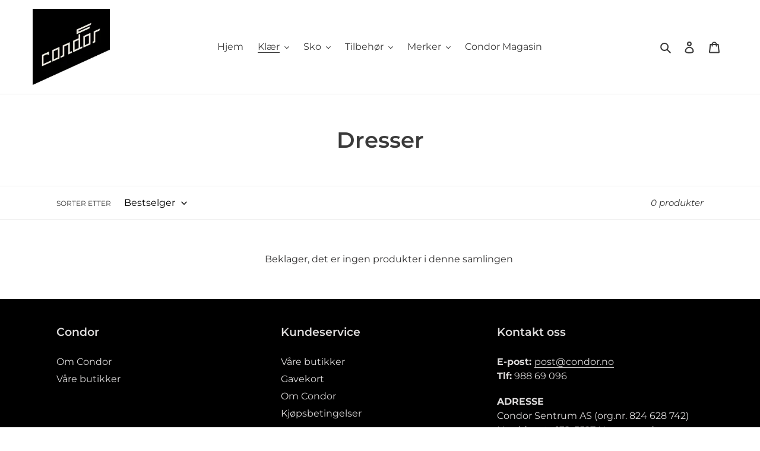

--- FILE ---
content_type: text/html; charset=utf-8
request_url: https://condor.no/collections/dresser
body_size: 18096
content:
<!doctype html>
<html class="no-js" lang="nb">
<head>
  <meta charset="utf-8">
  <meta http-equiv="X-UA-Compatible" content="IE=edge,chrome=1">
  <meta name="viewport" content="width=device-width,initial-scale=1">
  <meta name="theme-color" content="#3a3a3a">
  <link rel="canonical" href="https://condor.no/collections/dresser"><link rel="shortcut icon" href="//condor.no/cdn/shop/files/logo_condor_32x32.jpg?v=1613693730" type="image/png"><title>Dresser
&ndash; Condor Haugesund</title><!-- /snippets/social-meta-tags.liquid -->




<meta property="og:site_name" content="Condor Haugesund">
<meta property="og:url" content="https://condor.no/collections/dresser">
<meta property="og:title" content="Dresser">
<meta property="og:type" content="product.group">
<meta property="og:description" content="Condor en butikk for menn som vil være unge og for unge som vil være menn! Stort utvalg av moteriktige herreklær og herresko fra merker som Selected, Giovani, Oscar Jacobson, Gregers med flere. ">

<meta property="og:image" content="http://condor.no/cdn/shop/files/1101_102906_191029_SELECTED_HOMME_Q1_web_1200x1200.jpg?v=1613696925">
<meta property="og:image:secure_url" content="https://condor.no/cdn/shop/files/1101_102906_191029_SELECTED_HOMME_Q1_web_1200x1200.jpg?v=1613696925">


<meta name="twitter:card" content="summary_large_image">
<meta name="twitter:title" content="Dresser">
<meta name="twitter:description" content="Condor en butikk for menn som vil være unge og for unge som vil være menn! Stort utvalg av moteriktige herreklær og herresko fra merker som Selected, Giovani, Oscar Jacobson, Gregers med flere. ">


  <link href="//condor.no/cdn/shop/t/1/assets/theme.scss.css?v=136279433332663586061768566592" rel="stylesheet" type="text/css" media="all" />

  <script>
    var theme = {
      breakpoints: {
        medium: 750,
        large: 990,
        widescreen: 1400
      },
      strings: {
        addToCart: "Legg i handlekurv",
        soldOut: "Utsolgt",
        unavailable: "Utilgjengelig",
        regularPrice: "Vanlig pris",
        salePrice: "Salgspris",
        sale: "Salg",
        fromLowestPrice: "fra [price]",
        vendor: "Selger",
        showMore: "Vis mer",
        showLess: "Vis mindre",
        searchFor: "Søk etter",
        addressError: "Feil under oppslag av den adressen",
        addressNoResults: "Ingen resultater for den adressen",
        addressQueryLimit: "Du har overskredet bruksgrensen for Google API. Vurder å oppgradere til et \u003ca href=\"https:\/\/developers.google.com\/maps\/premium\/usage-limits\"\u003ePremiumsabonnement\u003c\/a\u003e.",
        authError: "Det oppsto et problem under godkjenning av Google Maps-kontoen.",
        newWindow: "Åpner i et nytt vindu.",
        external: "Åpner eksternt nettsted.",
        newWindowExternal: "Åpner eksternt nettsted i et nytt vindu.",
        removeLabel: "Fjern [product]",
        update: "Oppdater",
        quantity: "Antall",
        discountedTotal: "Rabattert totalsum",
        regularTotal: "Vanlig totalsum",
        priceColumn: "Se priskolonnen for detaljer om rabatten.",
        quantityMinimumMessage: "Antallet må være 1 eller mer",
        cartError: "Det oppstod en feil under oppdateringen av handlekurven din. Prøv på nytt.",
        removedItemMessage: "Fjernet \u003cspan class=\"cart__removed-product-details\"\u003e([quantity]) [link]\u003c\/span\u003e fra handlekurven din.",
        unitPrice: "Enhetspris",
        unitPriceSeparator: "per",
        oneCartCount: "1 gjenstand",
        otherCartCount: "[count] gjenstander",
        quantityLabel: "Mengde: [count]",
        products: "Produkter",
        loading: "Laster inn",
        number_of_results: "[result_number] av [results_count]",
        number_of_results_found: "[results_count] resultater funnet",
        one_result_found: "1 resultat funnet"
      },
      moneyFormat: "{{amount_with_comma_separator}} kr",
      moneyFormatWithCurrency: "{{amount_with_comma_separator}} NOK",
      settings: {
        predictiveSearchEnabled: true,
        predictiveSearchShowPrice: false,
        predictiveSearchShowVendor: false
      }
    }

    document.documentElement.className = document.documentElement.className.replace('no-js', 'js');
  </script><script src="//condor.no/cdn/shop/t/1/assets/lazysizes.js?v=94224023136283657951584356956" async="async"></script>
  <script src="//condor.no/cdn/shop/t/1/assets/vendor.js?v=85833464202832145531584356958" defer="defer"></script>
  <script src="//condor.no/cdn/shop/t/1/assets/theme.js?v=119588253000287256331584356957" defer="defer"></script>

  <script>window.performance && window.performance.mark && window.performance.mark('shopify.content_for_header.start');</script><meta id="shopify-digital-wallet" name="shopify-digital-wallet" content="/35969499276/digital_wallets/dialog">
<link rel="alternate" type="application/atom+xml" title="Feed" href="/collections/dresser.atom" />
<link rel="alternate" type="application/json+oembed" href="https://condor.no/collections/dresser.oembed">
<script async="async" src="/checkouts/internal/preloads.js?locale=nb-NO"></script>
<script id="shopify-features" type="application/json">{"accessToken":"ef23b04aeb6b0d4a886814734821c920","betas":["rich-media-storefront-analytics"],"domain":"condor.no","predictiveSearch":true,"shopId":35969499276,"locale":"nb"}</script>
<script>var Shopify = Shopify || {};
Shopify.shop = "condor-haugesund.myshopify.com";
Shopify.locale = "nb";
Shopify.currency = {"active":"NOK","rate":"1.0"};
Shopify.country = "NO";
Shopify.theme = {"name":"Debut","id":91643117708,"schema_name":"Debut","schema_version":"16.5.0","theme_store_id":796,"role":"main"};
Shopify.theme.handle = "null";
Shopify.theme.style = {"id":null,"handle":null};
Shopify.cdnHost = "condor.no/cdn";
Shopify.routes = Shopify.routes || {};
Shopify.routes.root = "/";</script>
<script type="module">!function(o){(o.Shopify=o.Shopify||{}).modules=!0}(window);</script>
<script>!function(o){function n(){var o=[];function n(){o.push(Array.prototype.slice.apply(arguments))}return n.q=o,n}var t=o.Shopify=o.Shopify||{};t.loadFeatures=n(),t.autoloadFeatures=n()}(window);</script>
<script id="shop-js-analytics" type="application/json">{"pageType":"collection"}</script>
<script defer="defer" async type="module" src="//condor.no/cdn/shopifycloud/shop-js/modules/v2/client.init-shop-cart-sync_Ck1zgi6O.nb.esm.js"></script>
<script defer="defer" async type="module" src="//condor.no/cdn/shopifycloud/shop-js/modules/v2/chunk.common_rE7lmuZt.esm.js"></script>
<script type="module">
  await import("//condor.no/cdn/shopifycloud/shop-js/modules/v2/client.init-shop-cart-sync_Ck1zgi6O.nb.esm.js");
await import("//condor.no/cdn/shopifycloud/shop-js/modules/v2/chunk.common_rE7lmuZt.esm.js");

  window.Shopify.SignInWithShop?.initShopCartSync?.({"fedCMEnabled":true,"windoidEnabled":true});

</script>
<script>(function() {
  var isLoaded = false;
  function asyncLoad() {
    if (isLoaded) return;
    isLoaded = true;
    var urls = ["https:\/\/assets.smartwishlist.webmarked.net\/static\/v6\/smartwishlist.js?shop=condor-haugesund.myshopify.com"];
    for (var i = 0; i < urls.length; i++) {
      var s = document.createElement('script');
      s.type = 'text/javascript';
      s.async = true;
      s.src = urls[i];
      var x = document.getElementsByTagName('script')[0];
      x.parentNode.insertBefore(s, x);
    }
  };
  if(window.attachEvent) {
    window.attachEvent('onload', asyncLoad);
  } else {
    window.addEventListener('load', asyncLoad, false);
  }
})();</script>
<script id="__st">var __st={"a":35969499276,"offset":3600,"reqid":"33f6bf1f-0b2c-481d-aa42-d70c6deffc74-1768833033","pageurl":"condor.no\/collections\/dresser","u":"19893d3122dc","p":"collection","rtyp":"collection","rid":286011883670};</script>
<script>window.ShopifyPaypalV4VisibilityTracking = true;</script>
<script id="captcha-bootstrap">!function(){'use strict';const t='contact',e='account',n='new_comment',o=[[t,t],['blogs',n],['comments',n],[t,'customer']],c=[[e,'customer_login'],[e,'guest_login'],[e,'recover_customer_password'],[e,'create_customer']],r=t=>t.map((([t,e])=>`form[action*='/${t}']:not([data-nocaptcha='true']) input[name='form_type'][value='${e}']`)).join(','),a=t=>()=>t?[...document.querySelectorAll(t)].map((t=>t.form)):[];function s(){const t=[...o],e=r(t);return a(e)}const i='password',u='form_key',d=['recaptcha-v3-token','g-recaptcha-response','h-captcha-response',i],f=()=>{try{return window.sessionStorage}catch{return}},m='__shopify_v',_=t=>t.elements[u];function p(t,e,n=!1){try{const o=window.sessionStorage,c=JSON.parse(o.getItem(e)),{data:r}=function(t){const{data:e,action:n}=t;return t[m]||n?{data:e,action:n}:{data:t,action:n}}(c);for(const[e,n]of Object.entries(r))t.elements[e]&&(t.elements[e].value=n);n&&o.removeItem(e)}catch(o){console.error('form repopulation failed',{error:o})}}const l='form_type',E='cptcha';function T(t){t.dataset[E]=!0}const w=window,h=w.document,L='Shopify',v='ce_forms',y='captcha';let A=!1;((t,e)=>{const n=(g='f06e6c50-85a8-45c8-87d0-21a2b65856fe',I='https://cdn.shopify.com/shopifycloud/storefront-forms-hcaptcha/ce_storefront_forms_captcha_hcaptcha.v1.5.2.iife.js',D={infoText:'Beskyttet av hCaptcha',privacyText:'Personvern',termsText:'Vilkår'},(t,e,n)=>{const o=w[L][v],c=o.bindForm;if(c)return c(t,g,e,D).then(n);var r;o.q.push([[t,g,e,D],n]),r=I,A||(h.body.append(Object.assign(h.createElement('script'),{id:'captcha-provider',async:!0,src:r})),A=!0)});var g,I,D;w[L]=w[L]||{},w[L][v]=w[L][v]||{},w[L][v].q=[],w[L][y]=w[L][y]||{},w[L][y].protect=function(t,e){n(t,void 0,e),T(t)},Object.freeze(w[L][y]),function(t,e,n,w,h,L){const[v,y,A,g]=function(t,e,n){const i=e?o:[],u=t?c:[],d=[...i,...u],f=r(d),m=r(i),_=r(d.filter((([t,e])=>n.includes(e))));return[a(f),a(m),a(_),s()]}(w,h,L),I=t=>{const e=t.target;return e instanceof HTMLFormElement?e:e&&e.form},D=t=>v().includes(t);t.addEventListener('submit',(t=>{const e=I(t);if(!e)return;const n=D(e)&&!e.dataset.hcaptchaBound&&!e.dataset.recaptchaBound,o=_(e),c=g().includes(e)&&(!o||!o.value);(n||c)&&t.preventDefault(),c&&!n&&(function(t){try{if(!f())return;!function(t){const e=f();if(!e)return;const n=_(t);if(!n)return;const o=n.value;o&&e.removeItem(o)}(t);const e=Array.from(Array(32),(()=>Math.random().toString(36)[2])).join('');!function(t,e){_(t)||t.append(Object.assign(document.createElement('input'),{type:'hidden',name:u})),t.elements[u].value=e}(t,e),function(t,e){const n=f();if(!n)return;const o=[...t.querySelectorAll(`input[type='${i}']`)].map((({name:t})=>t)),c=[...d,...o],r={};for(const[a,s]of new FormData(t).entries())c.includes(a)||(r[a]=s);n.setItem(e,JSON.stringify({[m]:1,action:t.action,data:r}))}(t,e)}catch(e){console.error('failed to persist form',e)}}(e),e.submit())}));const S=(t,e)=>{t&&!t.dataset[E]&&(n(t,e.some((e=>e===t))),T(t))};for(const o of['focusin','change'])t.addEventListener(o,(t=>{const e=I(t);D(e)&&S(e,y())}));const B=e.get('form_key'),M=e.get(l),P=B&&M;t.addEventListener('DOMContentLoaded',(()=>{const t=y();if(P)for(const e of t)e.elements[l].value===M&&p(e,B);[...new Set([...A(),...v().filter((t=>'true'===t.dataset.shopifyCaptcha))])].forEach((e=>S(e,t)))}))}(h,new URLSearchParams(w.location.search),n,t,e,['guest_login'])})(!0,!0)}();</script>
<script integrity="sha256-4kQ18oKyAcykRKYeNunJcIwy7WH5gtpwJnB7kiuLZ1E=" data-source-attribution="shopify.loadfeatures" defer="defer" src="//condor.no/cdn/shopifycloud/storefront/assets/storefront/load_feature-a0a9edcb.js" crossorigin="anonymous"></script>
<script data-source-attribution="shopify.dynamic_checkout.dynamic.init">var Shopify=Shopify||{};Shopify.PaymentButton=Shopify.PaymentButton||{isStorefrontPortableWallets:!0,init:function(){window.Shopify.PaymentButton.init=function(){};var t=document.createElement("script");t.src="https://condor.no/cdn/shopifycloud/portable-wallets/latest/portable-wallets.nb.js",t.type="module",document.head.appendChild(t)}};
</script>
<script data-source-attribution="shopify.dynamic_checkout.buyer_consent">
  function portableWalletsHideBuyerConsent(e){var t=document.getElementById("shopify-buyer-consent"),n=document.getElementById("shopify-subscription-policy-button");t&&n&&(t.classList.add("hidden"),t.setAttribute("aria-hidden","true"),n.removeEventListener("click",e))}function portableWalletsShowBuyerConsent(e){var t=document.getElementById("shopify-buyer-consent"),n=document.getElementById("shopify-subscription-policy-button");t&&n&&(t.classList.remove("hidden"),t.removeAttribute("aria-hidden"),n.addEventListener("click",e))}window.Shopify?.PaymentButton&&(window.Shopify.PaymentButton.hideBuyerConsent=portableWalletsHideBuyerConsent,window.Shopify.PaymentButton.showBuyerConsent=portableWalletsShowBuyerConsent);
</script>
<script data-source-attribution="shopify.dynamic_checkout.cart.bootstrap">document.addEventListener("DOMContentLoaded",(function(){function t(){return document.querySelector("shopify-accelerated-checkout-cart, shopify-accelerated-checkout")}if(t())Shopify.PaymentButton.init();else{new MutationObserver((function(e,n){t()&&(Shopify.PaymentButton.init(),n.disconnect())})).observe(document.body,{childList:!0,subtree:!0})}}));
</script>

<script>window.performance && window.performance.mark && window.performance.mark('shopify.content_for_header.end');</script>
<link href="https://monorail-edge.shopifysvc.com" rel="dns-prefetch">
<script>(function(){if ("sendBeacon" in navigator && "performance" in window) {try {var session_token_from_headers = performance.getEntriesByType('navigation')[0].serverTiming.find(x => x.name == '_s').description;} catch {var session_token_from_headers = undefined;}var session_cookie_matches = document.cookie.match(/_shopify_s=([^;]*)/);var session_token_from_cookie = session_cookie_matches && session_cookie_matches.length === 2 ? session_cookie_matches[1] : "";var session_token = session_token_from_headers || session_token_from_cookie || "";function handle_abandonment_event(e) {var entries = performance.getEntries().filter(function(entry) {return /monorail-edge.shopifysvc.com/.test(entry.name);});if (!window.abandonment_tracked && entries.length === 0) {window.abandonment_tracked = true;var currentMs = Date.now();var navigation_start = performance.timing.navigationStart;var payload = {shop_id: 35969499276,url: window.location.href,navigation_start,duration: currentMs - navigation_start,session_token,page_type: "collection"};window.navigator.sendBeacon("https://monorail-edge.shopifysvc.com/v1/produce", JSON.stringify({schema_id: "online_store_buyer_site_abandonment/1.1",payload: payload,metadata: {event_created_at_ms: currentMs,event_sent_at_ms: currentMs}}));}}window.addEventListener('pagehide', handle_abandonment_event);}}());</script>
<script id="web-pixels-manager-setup">(function e(e,d,r,n,o){if(void 0===o&&(o={}),!Boolean(null===(a=null===(i=window.Shopify)||void 0===i?void 0:i.analytics)||void 0===a?void 0:a.replayQueue)){var i,a;window.Shopify=window.Shopify||{};var t=window.Shopify;t.analytics=t.analytics||{};var s=t.analytics;s.replayQueue=[],s.publish=function(e,d,r){return s.replayQueue.push([e,d,r]),!0};try{self.performance.mark("wpm:start")}catch(e){}var l=function(){var e={modern:/Edge?\/(1{2}[4-9]|1[2-9]\d|[2-9]\d{2}|\d{4,})\.\d+(\.\d+|)|Firefox\/(1{2}[4-9]|1[2-9]\d|[2-9]\d{2}|\d{4,})\.\d+(\.\d+|)|Chrom(ium|e)\/(9{2}|\d{3,})\.\d+(\.\d+|)|(Maci|X1{2}).+ Version\/(15\.\d+|(1[6-9]|[2-9]\d|\d{3,})\.\d+)([,.]\d+|)( \(\w+\)|)( Mobile\/\w+|) Safari\/|Chrome.+OPR\/(9{2}|\d{3,})\.\d+\.\d+|(CPU[ +]OS|iPhone[ +]OS|CPU[ +]iPhone|CPU IPhone OS|CPU iPad OS)[ +]+(15[._]\d+|(1[6-9]|[2-9]\d|\d{3,})[._]\d+)([._]\d+|)|Android:?[ /-](13[3-9]|1[4-9]\d|[2-9]\d{2}|\d{4,})(\.\d+|)(\.\d+|)|Android.+Firefox\/(13[5-9]|1[4-9]\d|[2-9]\d{2}|\d{4,})\.\d+(\.\d+|)|Android.+Chrom(ium|e)\/(13[3-9]|1[4-9]\d|[2-9]\d{2}|\d{4,})\.\d+(\.\d+|)|SamsungBrowser\/([2-9]\d|\d{3,})\.\d+/,legacy:/Edge?\/(1[6-9]|[2-9]\d|\d{3,})\.\d+(\.\d+|)|Firefox\/(5[4-9]|[6-9]\d|\d{3,})\.\d+(\.\d+|)|Chrom(ium|e)\/(5[1-9]|[6-9]\d|\d{3,})\.\d+(\.\d+|)([\d.]+$|.*Safari\/(?![\d.]+ Edge\/[\d.]+$))|(Maci|X1{2}).+ Version\/(10\.\d+|(1[1-9]|[2-9]\d|\d{3,})\.\d+)([,.]\d+|)( \(\w+\)|)( Mobile\/\w+|) Safari\/|Chrome.+OPR\/(3[89]|[4-9]\d|\d{3,})\.\d+\.\d+|(CPU[ +]OS|iPhone[ +]OS|CPU[ +]iPhone|CPU IPhone OS|CPU iPad OS)[ +]+(10[._]\d+|(1[1-9]|[2-9]\d|\d{3,})[._]\d+)([._]\d+|)|Android:?[ /-](13[3-9]|1[4-9]\d|[2-9]\d{2}|\d{4,})(\.\d+|)(\.\d+|)|Mobile Safari.+OPR\/([89]\d|\d{3,})\.\d+\.\d+|Android.+Firefox\/(13[5-9]|1[4-9]\d|[2-9]\d{2}|\d{4,})\.\d+(\.\d+|)|Android.+Chrom(ium|e)\/(13[3-9]|1[4-9]\d|[2-9]\d{2}|\d{4,})\.\d+(\.\d+|)|Android.+(UC? ?Browser|UCWEB|U3)[ /]?(15\.([5-9]|\d{2,})|(1[6-9]|[2-9]\d|\d{3,})\.\d+)\.\d+|SamsungBrowser\/(5\.\d+|([6-9]|\d{2,})\.\d+)|Android.+MQ{2}Browser\/(14(\.(9|\d{2,})|)|(1[5-9]|[2-9]\d|\d{3,})(\.\d+|))(\.\d+|)|K[Aa][Ii]OS\/(3\.\d+|([4-9]|\d{2,})\.\d+)(\.\d+|)/},d=e.modern,r=e.legacy,n=navigator.userAgent;return n.match(d)?"modern":n.match(r)?"legacy":"unknown"}(),u="modern"===l?"modern":"legacy",c=(null!=n?n:{modern:"",legacy:""})[u],f=function(e){return[e.baseUrl,"/wpm","/b",e.hashVersion,"modern"===e.buildTarget?"m":"l",".js"].join("")}({baseUrl:d,hashVersion:r,buildTarget:u}),m=function(e){var d=e.version,r=e.bundleTarget,n=e.surface,o=e.pageUrl,i=e.monorailEndpoint;return{emit:function(e){var a=e.status,t=e.errorMsg,s=(new Date).getTime(),l=JSON.stringify({metadata:{event_sent_at_ms:s},events:[{schema_id:"web_pixels_manager_load/3.1",payload:{version:d,bundle_target:r,page_url:o,status:a,surface:n,error_msg:t},metadata:{event_created_at_ms:s}}]});if(!i)return console&&console.warn&&console.warn("[Web Pixels Manager] No Monorail endpoint provided, skipping logging."),!1;try{return self.navigator.sendBeacon.bind(self.navigator)(i,l)}catch(e){}var u=new XMLHttpRequest;try{return u.open("POST",i,!0),u.setRequestHeader("Content-Type","text/plain"),u.send(l),!0}catch(e){return console&&console.warn&&console.warn("[Web Pixels Manager] Got an unhandled error while logging to Monorail."),!1}}}}({version:r,bundleTarget:l,surface:e.surface,pageUrl:self.location.href,monorailEndpoint:e.monorailEndpoint});try{o.browserTarget=l,function(e){var d=e.src,r=e.async,n=void 0===r||r,o=e.onload,i=e.onerror,a=e.sri,t=e.scriptDataAttributes,s=void 0===t?{}:t,l=document.createElement("script"),u=document.querySelector("head"),c=document.querySelector("body");if(l.async=n,l.src=d,a&&(l.integrity=a,l.crossOrigin="anonymous"),s)for(var f in s)if(Object.prototype.hasOwnProperty.call(s,f))try{l.dataset[f]=s[f]}catch(e){}if(o&&l.addEventListener("load",o),i&&l.addEventListener("error",i),u)u.appendChild(l);else{if(!c)throw new Error("Did not find a head or body element to append the script");c.appendChild(l)}}({src:f,async:!0,onload:function(){if(!function(){var e,d;return Boolean(null===(d=null===(e=window.Shopify)||void 0===e?void 0:e.analytics)||void 0===d?void 0:d.initialized)}()){var d=window.webPixelsManager.init(e)||void 0;if(d){var r=window.Shopify.analytics;r.replayQueue.forEach((function(e){var r=e[0],n=e[1],o=e[2];d.publishCustomEvent(r,n,o)})),r.replayQueue=[],r.publish=d.publishCustomEvent,r.visitor=d.visitor,r.initialized=!0}}},onerror:function(){return m.emit({status:"failed",errorMsg:"".concat(f," has failed to load")})},sri:function(e){var d=/^sha384-[A-Za-z0-9+/=]+$/;return"string"==typeof e&&d.test(e)}(c)?c:"",scriptDataAttributes:o}),m.emit({status:"loading"})}catch(e){m.emit({status:"failed",errorMsg:(null==e?void 0:e.message)||"Unknown error"})}}})({shopId: 35969499276,storefrontBaseUrl: "https://condor.no",extensionsBaseUrl: "https://extensions.shopifycdn.com/cdn/shopifycloud/web-pixels-manager",monorailEndpoint: "https://monorail-edge.shopifysvc.com/unstable/produce_batch",surface: "storefront-renderer",enabledBetaFlags: ["2dca8a86"],webPixelsConfigList: [{"id":"117538966","eventPayloadVersion":"v1","runtimeContext":"LAX","scriptVersion":"1","type":"CUSTOM","privacyPurposes":["ANALYTICS"],"name":"Google Analytics tag (migrated)"},{"id":"shopify-app-pixel","configuration":"{}","eventPayloadVersion":"v1","runtimeContext":"STRICT","scriptVersion":"0450","apiClientId":"shopify-pixel","type":"APP","privacyPurposes":["ANALYTICS","MARKETING"]},{"id":"shopify-custom-pixel","eventPayloadVersion":"v1","runtimeContext":"LAX","scriptVersion":"0450","apiClientId":"shopify-pixel","type":"CUSTOM","privacyPurposes":["ANALYTICS","MARKETING"]}],isMerchantRequest: false,initData: {"shop":{"name":"Condor Haugesund","paymentSettings":{"currencyCode":"NOK"},"myshopifyDomain":"condor-haugesund.myshopify.com","countryCode":"NO","storefrontUrl":"https:\/\/condor.no"},"customer":null,"cart":null,"checkout":null,"productVariants":[],"purchasingCompany":null},},"https://condor.no/cdn","fcfee988w5aeb613cpc8e4bc33m6693e112",{"modern":"","legacy":""},{"shopId":"35969499276","storefrontBaseUrl":"https:\/\/condor.no","extensionBaseUrl":"https:\/\/extensions.shopifycdn.com\/cdn\/shopifycloud\/web-pixels-manager","surface":"storefront-renderer","enabledBetaFlags":"[\"2dca8a86\"]","isMerchantRequest":"false","hashVersion":"fcfee988w5aeb613cpc8e4bc33m6693e112","publish":"custom","events":"[[\"page_viewed\",{}],[\"collection_viewed\",{\"collection\":{\"id\":\"286011883670\",\"title\":\"Dresser\",\"productVariants\":[]}}]]"});</script><script>
  window.ShopifyAnalytics = window.ShopifyAnalytics || {};
  window.ShopifyAnalytics.meta = window.ShopifyAnalytics.meta || {};
  window.ShopifyAnalytics.meta.currency = 'NOK';
  var meta = {"products":[],"page":{"pageType":"collection","resourceType":"collection","resourceId":286011883670,"requestId":"33f6bf1f-0b2c-481d-aa42-d70c6deffc74-1768833033"}};
  for (var attr in meta) {
    window.ShopifyAnalytics.meta[attr] = meta[attr];
  }
</script>
<script class="analytics">
  (function () {
    var customDocumentWrite = function(content) {
      var jquery = null;

      if (window.jQuery) {
        jquery = window.jQuery;
      } else if (window.Checkout && window.Checkout.$) {
        jquery = window.Checkout.$;
      }

      if (jquery) {
        jquery('body').append(content);
      }
    };

    var hasLoggedConversion = function(token) {
      if (token) {
        return document.cookie.indexOf('loggedConversion=' + token) !== -1;
      }
      return false;
    }

    var setCookieIfConversion = function(token) {
      if (token) {
        var twoMonthsFromNow = new Date(Date.now());
        twoMonthsFromNow.setMonth(twoMonthsFromNow.getMonth() + 2);

        document.cookie = 'loggedConversion=' + token + '; expires=' + twoMonthsFromNow;
      }
    }

    var trekkie = window.ShopifyAnalytics.lib = window.trekkie = window.trekkie || [];
    if (trekkie.integrations) {
      return;
    }
    trekkie.methods = [
      'identify',
      'page',
      'ready',
      'track',
      'trackForm',
      'trackLink'
    ];
    trekkie.factory = function(method) {
      return function() {
        var args = Array.prototype.slice.call(arguments);
        args.unshift(method);
        trekkie.push(args);
        return trekkie;
      };
    };
    for (var i = 0; i < trekkie.methods.length; i++) {
      var key = trekkie.methods[i];
      trekkie[key] = trekkie.factory(key);
    }
    trekkie.load = function(config) {
      trekkie.config = config || {};
      trekkie.config.initialDocumentCookie = document.cookie;
      var first = document.getElementsByTagName('script')[0];
      var script = document.createElement('script');
      script.type = 'text/javascript';
      script.onerror = function(e) {
        var scriptFallback = document.createElement('script');
        scriptFallback.type = 'text/javascript';
        scriptFallback.onerror = function(error) {
                var Monorail = {
      produce: function produce(monorailDomain, schemaId, payload) {
        var currentMs = new Date().getTime();
        var event = {
          schema_id: schemaId,
          payload: payload,
          metadata: {
            event_created_at_ms: currentMs,
            event_sent_at_ms: currentMs
          }
        };
        return Monorail.sendRequest("https://" + monorailDomain + "/v1/produce", JSON.stringify(event));
      },
      sendRequest: function sendRequest(endpointUrl, payload) {
        // Try the sendBeacon API
        if (window && window.navigator && typeof window.navigator.sendBeacon === 'function' && typeof window.Blob === 'function' && !Monorail.isIos12()) {
          var blobData = new window.Blob([payload], {
            type: 'text/plain'
          });

          if (window.navigator.sendBeacon(endpointUrl, blobData)) {
            return true;
          } // sendBeacon was not successful

        } // XHR beacon

        var xhr = new XMLHttpRequest();

        try {
          xhr.open('POST', endpointUrl);
          xhr.setRequestHeader('Content-Type', 'text/plain');
          xhr.send(payload);
        } catch (e) {
          console.log(e);
        }

        return false;
      },
      isIos12: function isIos12() {
        return window.navigator.userAgent.lastIndexOf('iPhone; CPU iPhone OS 12_') !== -1 || window.navigator.userAgent.lastIndexOf('iPad; CPU OS 12_') !== -1;
      }
    };
    Monorail.produce('monorail-edge.shopifysvc.com',
      'trekkie_storefront_load_errors/1.1',
      {shop_id: 35969499276,
      theme_id: 91643117708,
      app_name: "storefront",
      context_url: window.location.href,
      source_url: "//condor.no/cdn/s/trekkie.storefront.cd680fe47e6c39ca5d5df5f0a32d569bc48c0f27.min.js"});

        };
        scriptFallback.async = true;
        scriptFallback.src = '//condor.no/cdn/s/trekkie.storefront.cd680fe47e6c39ca5d5df5f0a32d569bc48c0f27.min.js';
        first.parentNode.insertBefore(scriptFallback, first);
      };
      script.async = true;
      script.src = '//condor.no/cdn/s/trekkie.storefront.cd680fe47e6c39ca5d5df5f0a32d569bc48c0f27.min.js';
      first.parentNode.insertBefore(script, first);
    };
    trekkie.load(
      {"Trekkie":{"appName":"storefront","development":false,"defaultAttributes":{"shopId":35969499276,"isMerchantRequest":null,"themeId":91643117708,"themeCityHash":"14983281423987081604","contentLanguage":"nb","currency":"NOK","eventMetadataId":"c18e7f5e-895f-4f90-81fb-8cbca316f72c"},"isServerSideCookieWritingEnabled":true,"monorailRegion":"shop_domain","enabledBetaFlags":["65f19447"]},"Session Attribution":{},"S2S":{"facebookCapiEnabled":false,"source":"trekkie-storefront-renderer","apiClientId":580111}}
    );

    var loaded = false;
    trekkie.ready(function() {
      if (loaded) return;
      loaded = true;

      window.ShopifyAnalytics.lib = window.trekkie;

      var originalDocumentWrite = document.write;
      document.write = customDocumentWrite;
      try { window.ShopifyAnalytics.merchantGoogleAnalytics.call(this); } catch(error) {};
      document.write = originalDocumentWrite;

      window.ShopifyAnalytics.lib.page(null,{"pageType":"collection","resourceType":"collection","resourceId":286011883670,"requestId":"33f6bf1f-0b2c-481d-aa42-d70c6deffc74-1768833033","shopifyEmitted":true});

      var match = window.location.pathname.match(/checkouts\/(.+)\/(thank_you|post_purchase)/)
      var token = match? match[1]: undefined;
      if (!hasLoggedConversion(token)) {
        setCookieIfConversion(token);
        window.ShopifyAnalytics.lib.track("Viewed Product Category",{"currency":"NOK","category":"Collection: dresser","collectionName":"dresser","collectionId":286011883670,"nonInteraction":true},undefined,undefined,{"shopifyEmitted":true});
      }
    });


        var eventsListenerScript = document.createElement('script');
        eventsListenerScript.async = true;
        eventsListenerScript.src = "//condor.no/cdn/shopifycloud/storefront/assets/shop_events_listener-3da45d37.js";
        document.getElementsByTagName('head')[0].appendChild(eventsListenerScript);

})();</script>
  <script>
  if (!window.ga || (window.ga && typeof window.ga !== 'function')) {
    window.ga = function ga() {
      (window.ga.q = window.ga.q || []).push(arguments);
      if (window.Shopify && window.Shopify.analytics && typeof window.Shopify.analytics.publish === 'function') {
        window.Shopify.analytics.publish("ga_stub_called", {}, {sendTo: "google_osp_migration"});
      }
      console.error("Shopify's Google Analytics stub called with:", Array.from(arguments), "\nSee https://help.shopify.com/manual/promoting-marketing/pixels/pixel-migration#google for more information.");
    };
    if (window.Shopify && window.Shopify.analytics && typeof window.Shopify.analytics.publish === 'function') {
      window.Shopify.analytics.publish("ga_stub_initialized", {}, {sendTo: "google_osp_migration"});
    }
  }
</script>
<script
  defer
  src="https://condor.no/cdn/shopifycloud/perf-kit/shopify-perf-kit-3.0.4.min.js"
  data-application="storefront-renderer"
  data-shop-id="35969499276"
  data-render-region="gcp-us-central1"
  data-page-type="collection"
  data-theme-instance-id="91643117708"
  data-theme-name="Debut"
  data-theme-version="16.5.0"
  data-monorail-region="shop_domain"
  data-resource-timing-sampling-rate="10"
  data-shs="true"
  data-shs-beacon="true"
  data-shs-export-with-fetch="true"
  data-shs-logs-sample-rate="1"
  data-shs-beacon-endpoint="https://condor.no/api/collect"
></script>
</head>

<body class="template-collection">

  <a class="in-page-link visually-hidden skip-link" href="#MainContent">Gå videre til innholdet</a><style data-shopify>

  .cart-popup {
    box-shadow: 1px 1px 10px 2px rgba(235, 235, 235, 0.5);
  }</style><div class="cart-popup-wrapper cart-popup-wrapper--hidden" role="dialog" aria-modal="true" aria-labelledby="CartPopupHeading" data-cart-popup-wrapper>
  <div class="cart-popup" data-cart-popup tabindex="-1">
    <div class="cart-popup__header">
      <h2 id="CartPopupHeading" class="cart-popup__heading">Ble lagt til handlekurven din</h2>
      <button class="cart-popup__close" aria-label="Lukk" data-cart-popup-close><svg aria-hidden="true" focusable="false" role="presentation" class="icon icon-close" viewBox="0 0 40 40"><path d="M23.868 20.015L39.117 4.78c1.11-1.108 1.11-2.77 0-3.877-1.109-1.108-2.773-1.108-3.882 0L19.986 16.137 4.737.904C3.628-.204 1.965-.204.856.904c-1.11 1.108-1.11 2.77 0 3.877l15.249 15.234L.855 35.248c-1.108 1.108-1.108 2.77 0 3.877.555.554 1.248.831 1.942.831s1.386-.277 1.94-.83l15.25-15.234 15.248 15.233c.555.554 1.248.831 1.941.831s1.387-.277 1.941-.83c1.11-1.109 1.11-2.77 0-3.878L23.868 20.015z" class="layer"/></svg></button>
    </div>
    <div class="cart-popup-item">
      <div class="cart-popup-item__image-wrapper hide" data-cart-popup-image-wrapper>
        <div class="cart-popup-item__image cart-popup-item__image--placeholder" data-cart-popup-image-placeholder>
          <div data-placeholder-size></div>
          <div class="placeholder-background placeholder-background--animation"></div>
        </div>
      </div>
      <div class="cart-popup-item__description">
        <div>
          <div class="cart-popup-item__title" data-cart-popup-title></div>
          <ul class="product-details" aria-label="Produktinformasjon" data-cart-popup-product-details></ul>
        </div>
        <div class="cart-popup-item__quantity">
          <span class="visually-hidden" data-cart-popup-quantity-label></span>
          <span aria-hidden="true">Antall:</span>
          <span aria-hidden="true" data-cart-popup-quantity></span>
        </div>
      </div>
    </div>

    <a href="/cart" class="cart-popup__cta-link btn btn--secondary-accent">
      Vis handlekurv (<span data-cart-popup-cart-quantity></span>)
    </a>

    <div class="cart-popup__dismiss">
      <button class="cart-popup__dismiss-button text-link text-link--accent" data-cart-popup-dismiss>
        Fortsette å handle
      </button>
    </div>
  </div>
</div>

<div id="shopify-section-header" class="shopify-section">
  <style>
    
      .site-header__logo-image {
        max-width: 130px;
      }
    

    
      .site-header__logo-image {
        margin: 0;
      }
    
  </style>


<div id="SearchDrawer" class="search-bar drawer drawer--top" role="dialog" aria-modal="true" aria-label="Søk" data-predictive-search-drawer>
  <div class="search-bar__interior">
    <div class="search-form__container" data-search-form-container>
      <form class="search-form search-bar__form" action="/search" method="get" role="search">
        <div class="search-form__input-wrapper">
          <input
            type="text"
            name="q"
            placeholder="Søk"
            role="combobox"
            aria-autocomplete="list"
            aria-owns="predictive-search-results"
            aria-expanded="false"
            aria-label="Søk"
            aria-haspopup="listbox"
            class="search-form__input search-bar__input"
            data-predictive-search-drawer-input
          />
          <input type="hidden" name="options[prefix]" value="last" aria-hidden="true" />
          <div class="predictive-search-wrapper predictive-search-wrapper--drawer" data-predictive-search-mount="drawer"></div>
        </div>

        <button class="search-bar__submit search-form__submit"
          type="submit"
          data-search-form-submit>
          <svg aria-hidden="true" focusable="false" role="presentation" class="icon icon-search" viewBox="0 0 37 40"><path d="M35.6 36l-9.8-9.8c4.1-5.4 3.6-13.2-1.3-18.1-5.4-5.4-14.2-5.4-19.7 0-5.4 5.4-5.4 14.2 0 19.7 2.6 2.6 6.1 4.1 9.8 4.1 3 0 5.9-1 8.3-2.8l9.8 9.8c.4.4.9.6 1.4.6s1-.2 1.4-.6c.9-.9.9-2.1.1-2.9zm-20.9-8.2c-2.6 0-5.1-1-7-2.9-3.9-3.9-3.9-10.1 0-14C9.6 9 12.2 8 14.7 8s5.1 1 7 2.9c3.9 3.9 3.9 10.1 0 14-1.9 1.9-4.4 2.9-7 2.9z"/></svg>
          <span class="icon__fallback-text">Send</span>
        </button>
      </form>

      <div class="search-bar__actions">
        <button type="button" class="btn--link search-bar__close js-drawer-close">
          <svg aria-hidden="true" focusable="false" role="presentation" class="icon icon-close" viewBox="0 0 40 40"><path d="M23.868 20.015L39.117 4.78c1.11-1.108 1.11-2.77 0-3.877-1.109-1.108-2.773-1.108-3.882 0L19.986 16.137 4.737.904C3.628-.204 1.965-.204.856.904c-1.11 1.108-1.11 2.77 0 3.877l15.249 15.234L.855 35.248c-1.108 1.108-1.108 2.77 0 3.877.555.554 1.248.831 1.942.831s1.386-.277 1.94-.83l15.25-15.234 15.248 15.233c.555.554 1.248.831 1.941.831s1.387-.277 1.941-.83c1.11-1.109 1.11-2.77 0-3.878L23.868 20.015z" class="layer"/></svg>
          <span class="icon__fallback-text">Lukk søket</span>
        </button>
      </div>
    </div>
  </div>
</div>


<div data-section-id="header" data-section-type="header-section" data-header-section>
  
    
  

  <header class="site-header border-bottom logo--left" role="banner">
    <div class="grid grid--no-gutters grid--table site-header__mobile-nav">
      

      <div class="grid__item medium-up--one-quarter logo-align--left">
        
        
          <div class="h2 site-header__logo">
        
          
<a href="/" class="site-header__logo-image">
              
              <img class="lazyload js"
                   src="//condor.no/cdn/shop/files/A9F539D0-E26C-4939-961F-1E81FB52115C_300x300.jpeg?v=1613694768"
                   data-src="//condor.no/cdn/shop/files/A9F539D0-E26C-4939-961F-1E81FB52115C_{width}x.jpeg?v=1613694768"
                   data-widths="[180, 360, 540, 720, 900, 1080, 1296, 1512, 1728, 2048]"
                   data-aspectratio="1.0167310167310166"
                   data-sizes="auto"
                   alt="Condor Haugesund"
                   style="max-width: 130px">
              <noscript>
                
                <img src="//condor.no/cdn/shop/files/A9F539D0-E26C-4939-961F-1E81FB52115C_130x.jpeg?v=1613694768"
                     srcset="//condor.no/cdn/shop/files/A9F539D0-E26C-4939-961F-1E81FB52115C_130x.jpeg?v=1613694768 1x, //condor.no/cdn/shop/files/A9F539D0-E26C-4939-961F-1E81FB52115C_130x@2x.jpeg?v=1613694768 2x"
                     alt="Condor Haugesund"
                     style="max-width: 130px;">
              </noscript>
            </a>
          
        
          </div>
        
      </div>

      
        <nav class="grid__item medium-up--one-half small--hide" id="AccessibleNav" role="navigation">
          
<ul class="site-nav list--inline" id="SiteNav">
  



    
      <li >
        <a href="/"
          class="site-nav__link site-nav__link--main"
          
        >
          <span class="site-nav__label">Hjem</span>
        </a>
      </li>
    
  



    
      <li class="site-nav--has-dropdown site-nav--has-centered-dropdown" data-has-dropdowns>
        <button class="site-nav__link site-nav__link--main site-nav__link--button site-nav__link--active" type="button" aria-expanded="false" aria-controls="SiteNavLabel-klaer">
          <span class="site-nav__label">Klær</span><svg aria-hidden="true" focusable="false" role="presentation" class="icon icon-chevron-down" viewBox="0 0 9 9"><path d="M8.542 2.558a.625.625 0 0 1 0 .884l-3.6 3.6a.626.626 0 0 1-.884 0l-3.6-3.6a.625.625 0 1 1 .884-.884L4.5 5.716l3.158-3.158a.625.625 0 0 1 .884 0z" fill="#fff"/></svg>
        </button>

        <div class="site-nav__dropdown site-nav__dropdown--centered" id="SiteNavLabel-klaer">
          
            <div class="site-nav__childlist">
              <ul class="site-nav__childlist-grid">
                
                  
                    <li class="site-nav__childlist-item">
                      <a href="/collections/alle-klaer"
                        class="site-nav__link site-nav__child-link site-nav__child-link--parent"
                        
                      >
                        <span class="site-nav__label">Alle</span>
                      </a>

                      

                    </li>
                  
                    <li class="site-nav__childlist-item">
                      <a href="/collections/badeshorts"
                        class="site-nav__link site-nav__child-link site-nav__child-link--parent"
                        
                      >
                        <span class="site-nav__label">Badeshorts</span>
                      </a>

                      

                    </li>
                  
                    <li class="site-nav__childlist-item">
                      <a href="/collections/blazer"
                        class="site-nav__link site-nav__child-link site-nav__child-link--parent"
                        
                      >
                        <span class="site-nav__label">Blazer</span>
                      </a>

                      

                    </li>
                  
                    <li class="site-nav__childlist-item">
                      <a href="/collections/bukser-1"
                        class="site-nav__link site-nav__child-link site-nav__child-link--parent"
                        
                      >
                        <span class="site-nav__label">Bukser</span>
                      </a>

                      

                    </li>
                  
                    <li class="site-nav__childlist-item">
                      <a href="/collections/dresser"
                        class="site-nav__link site-nav__child-link site-nav__child-link--parent"
                         aria-current="page"
                      >
                        <span class="site-nav__label">Dresser</span>
                      </a>

                      
                        <ul>
                        
                          <li>
                            <a href="/collections/dressbukse"
                            class="site-nav__link site-nav__child-link"
                            
                          >
                              <span class="site-nav__label">Dressbukse</span>
                            </a>
                          </li>
                        
                          <li>
                            <a href="/collections/dressjakke"
                            class="site-nav__link site-nav__child-link"
                            
                          >
                              <span class="site-nav__label">Dressjakke</span>
                            </a>
                          </li>
                        
                          <li>
                            <a href="/collections/dressvest"
                            class="site-nav__link site-nav__child-link"
                            
                          >
                              <span class="site-nav__label">Dressvest</span>
                            </a>
                          </li>
                        
                        </ul>
                      

                    </li>
                  
                    <li class="site-nav__childlist-item">
                      <a href="/collections/gensere"
                        class="site-nav__link site-nav__child-link site-nav__child-link--parent"
                        
                      >
                        <span class="site-nav__label">Gensere</span>
                      </a>

                      
                        <ul>
                        
                          <li>
                            <a href="/collections/genser-half-zip"
                            class="site-nav__link site-nav__child-link"
                            
                          >
                              <span class="site-nav__label">Genser half zip</span>
                            </a>
                          </li>
                        
                          <li>
                            <a href="/collections/genser-o-hals"
                            class="site-nav__link site-nav__child-link"
                            
                          >
                              <span class="site-nav__label">Genser o-hals</span>
                            </a>
                          </li>
                        
                          <li>
                            <a href="/collections/genser-pique"
                            class="site-nav__link site-nav__child-link"
                            
                          >
                              <span class="site-nav__label">Genser pique</span>
                            </a>
                          </li>
                        
                          <li>
                            <a href="/collections/genser-v-hals"
                            class="site-nav__link site-nav__child-link"
                            
                          >
                              <span class="site-nav__label">Genser v-hals</span>
                            </a>
                          </li>
                        
                          <li>
                            <a href="/collections/hettegenser"
                            class="site-nav__link site-nav__child-link"
                            
                          >
                              <span class="site-nav__label">Hettegenser</span>
                            </a>
                          </li>
                        
                          <li>
                            <a href="/collections/pologenser"
                            class="site-nav__link site-nav__child-link"
                            
                          >
                              <span class="site-nav__label">Pologenser</span>
                            </a>
                          </li>
                        
                          <li>
                            <a href="/collections/cardigan"
                            class="site-nav__link site-nav__child-link"
                            
                          >
                              <span class="site-nav__label">Cardigan</span>
                            </a>
                          </li>
                        
                        </ul>
                      

                    </li>
                  
                    <li class="site-nav__childlist-item">
                      <a href="/collections/jakker"
                        class="site-nav__link site-nav__child-link site-nav__child-link--parent"
                        
                      >
                        <span class="site-nav__label">Jakker</span>
                      </a>

                      
                        <ul>
                        
                          <li>
                            <a href="/collections/dunjakke"
                            class="site-nav__link site-nav__child-link"
                            
                          >
                              <span class="site-nav__label">Dunjakke</span>
                            </a>
                          </li>
                        
                          <li>
                            <a href="/collections/frakk-1"
                            class="site-nav__link site-nav__child-link"
                            
                          >
                              <span class="site-nav__label">Frakk</span>
                            </a>
                          </li>
                        
                          <li>
                            <a href="/collections/regnjakke"
                            class="site-nav__link site-nav__child-link"
                            
                          >
                              <span class="site-nav__label">Regnjakke</span>
                            </a>
                          </li>
                        
                          <li>
                            <a href="/collections/vinterjakke"
                            class="site-nav__link site-nav__child-link"
                            
                          >
                              <span class="site-nav__label">Vinterjakke</span>
                            </a>
                          </li>
                        
                          <li>
                            <a href="/collections/varjakker"
                            class="site-nav__link site-nav__child-link"
                            
                          >
                              <span class="site-nav__label">Vårjakker</span>
                            </a>
                          </li>
                        
                          <li>
                            <a href="/collections/vest-1"
                            class="site-nav__link site-nav__child-link"
                            
                          >
                              <span class="site-nav__label">Vest</span>
                            </a>
                          </li>
                        
                        </ul>
                      

                    </li>
                  
                    <li class="site-nav__childlist-item">
                      <a href="/collections/jeans"
                        class="site-nav__link site-nav__child-link site-nav__child-link--parent"
                        
                      >
                        <span class="site-nav__label">Jeans</span>
                      </a>

                      

                    </li>
                  
                    <li class="site-nav__childlist-item">
                      <a href="/collections/pysjamaser-og-morgenkaper"
                        class="site-nav__link site-nav__child-link site-nav__child-link--parent"
                        
                      >
                        <span class="site-nav__label">Pysjamaser og Morgenkåper</span>
                      </a>

                      

                    </li>
                  
                    <li class="site-nav__childlist-item">
                      <a href="/collections/skjorter"
                        class="site-nav__link site-nav__child-link site-nav__child-link--parent"
                        
                      >
                        <span class="site-nav__label">Skjorter</span>
                      </a>

                      
                        <ul>
                        
                          <li>
                            <a href="/collections/skjorte-langermet"
                            class="site-nav__link site-nav__child-link"
                            
                          >
                              <span class="site-nav__label">Skjorte langermet</span>
                            </a>
                          </li>
                        
                          <li>
                            <a href="/collections/skjorte-kortermet"
                            class="site-nav__link site-nav__child-link"
                            
                          >
                              <span class="site-nav__label">Skjorte kortermet</span>
                            </a>
                          </li>
                        
                          <li>
                            <a href="/collections/overshirt"
                            class="site-nav__link site-nav__child-link"
                            
                          >
                              <span class="site-nav__label">Overshirt</span>
                            </a>
                          </li>
                        
                        </ul>
                      

                    </li>
                  
                    <li class="site-nav__childlist-item">
                      <a href="/collections/t-skjorter"
                        class="site-nav__link site-nav__child-link site-nav__child-link--parent"
                        
                      >
                        <span class="site-nav__label">T-skjorter</span>
                      </a>

                      
                        <ul>
                        
                          <li>
                            <a href="/collections/t-skjorte-o-hals"
                            class="site-nav__link site-nav__child-link"
                            
                          >
                              <span class="site-nav__label">T-skjorte o-hals</span>
                            </a>
                          </li>
                        
                          <li>
                            <a href="/collections/t-skjorte-v-hals"
                            class="site-nav__link site-nav__child-link"
                            
                          >
                              <span class="site-nav__label">T-skjorte v-hals</span>
                            </a>
                          </li>
                        
                          <li>
                            <a href="/collections/pique"
                            class="site-nav__link site-nav__child-link"
                            
                          >
                              <span class="site-nav__label">Pique</span>
                            </a>
                          </li>
                        
                        </ul>
                      

                    </li>
                  
                    <li class="site-nav__childlist-item">
                      <a href="/collections/undertoy"
                        class="site-nav__link site-nav__child-link site-nav__child-link--parent"
                        
                      >
                        <span class="site-nav__label">Undertøy</span>
                      </a>

                      
                        <ul>
                        
                          <li>
                            <a href="/collections/boxere"
                            class="site-nav__link site-nav__child-link"
                            
                          >
                              <span class="site-nav__label">Boxere</span>
                            </a>
                          </li>
                        
                          <li>
                            <a href="/collections/sokker"
                            class="site-nav__link site-nav__child-link"
                            
                          >
                              <span class="site-nav__label">Sokker</span>
                            </a>
                          </li>
                        
                          <li>
                            <a href="/collections/ullundertoy"
                            class="site-nav__link site-nav__child-link"
                            
                          >
                              <span class="site-nav__label">Ullundertøy</span>
                            </a>
                          </li>
                        
                        </ul>
                      

                    </li>
                  
                
              </ul>
            </div>

          
        </div>
      </li>
    
  



    
      <li class="site-nav--has-dropdown" data-has-dropdowns>
        <button class="site-nav__link site-nav__link--main site-nav__link--button" type="button" aria-expanded="false" aria-controls="SiteNavLabel-sko">
          <span class="site-nav__label">Sko</span><svg aria-hidden="true" focusable="false" role="presentation" class="icon icon-chevron-down" viewBox="0 0 9 9"><path d="M8.542 2.558a.625.625 0 0 1 0 .884l-3.6 3.6a.626.626 0 0 1-.884 0l-3.6-3.6a.625.625 0 1 1 .884-.884L4.5 5.716l3.158-3.158a.625.625 0 0 1 .884 0z" fill="#fff"/></svg>
        </button>

        <div class="site-nav__dropdown" id="SiteNavLabel-sko">
          
            <ul>
              
                <li>
                  <a href="/collections/alle-sko"
                  class="site-nav__link site-nav__child-link"
                  
                >
                    <span class="site-nav__label">Alle</span>
                  </a>
                </li>
              
                <li>
                  <a href="/collections/bilsko"
                  class="site-nav__link site-nav__child-link"
                  
                >
                    <span class="site-nav__label">Bilsko</span>
                  </a>
                </li>
              
                <li>
                  <a href="/collections/boots"
                  class="site-nav__link site-nav__child-link"
                  
                >
                    <span class="site-nav__label">Boots</span>
                  </a>
                </li>
              
                <li>
                  <a href="/collections/brogues"
                  class="site-nav__link site-nav__child-link"
                  
                >
                    <span class="site-nav__label">Brogues</span>
                  </a>
                </li>
              
                <li>
                  <a href="/collections/derbys-1"
                  class="site-nav__link site-nav__child-link"
                  
                >
                    <span class="site-nav__label">Derbys</span>
                  </a>
                </li>
              
                <li>
                  <a href="/collections/lakksko"
                  class="site-nav__link site-nav__child-link"
                  
                >
                    <span class="site-nav__label">Lakksko</span>
                  </a>
                </li>
              
                <li>
                  <a href="/collections/loafers"
                  class="site-nav__link site-nav__child-link"
                  
                >
                    <span class="site-nav__label">Loafers</span>
                  </a>
                </li>
              
                <li>
                  <a href="/collections/oxfords"
                  class="site-nav__link site-nav__child-link"
                  
                >
                    <span class="site-nav__label">Oxfords</span>
                  </a>
                </li>
              
                <li>
                  <a href="/collections/sneakers"
                  class="site-nav__link site-nav__child-link"
                  
                >
                    <span class="site-nav__label">Sneakers</span>
                  </a>
                </li>
              
                <li>
                  <a href="/collections/tofler"
                  class="site-nav__link site-nav__child-link site-nav__link--last"
                  
                >
                    <span class="site-nav__label">Tøfler</span>
                  </a>
                </li>
              
            </ul>
          
        </div>
      </li>
    
  



    
      <li class="site-nav--has-dropdown" data-has-dropdowns>
        <button class="site-nav__link site-nav__link--main site-nav__link--button" type="button" aria-expanded="false" aria-controls="SiteNavLabel-tilbehor">
          <span class="site-nav__label">Tilbehør</span><svg aria-hidden="true" focusable="false" role="presentation" class="icon icon-chevron-down" viewBox="0 0 9 9"><path d="M8.542 2.558a.625.625 0 0 1 0 .884l-3.6 3.6a.626.626 0 0 1-.884 0l-3.6-3.6a.625.625 0 1 1 .884-.884L4.5 5.716l3.158-3.158a.625.625 0 0 1 .884 0z" fill="#fff"/></svg>
        </button>

        <div class="site-nav__dropdown" id="SiteNavLabel-tilbehor">
          
            <ul>
              
                <li>
                  <a href="/collections/armband"
                  class="site-nav__link site-nav__child-link"
                  
                >
                    <span class="site-nav__label">Armbånd</span>
                  </a>
                </li>
              
                <li>
                  <a href="/collections/belter"
                  class="site-nav__link site-nav__child-link"
                  
                >
                    <span class="site-nav__label">Belter</span>
                  </a>
                </li>
              
                <li>
                  <a href="/collections/bukseseler"
                  class="site-nav__link site-nav__child-link"
                  
                >
                    <span class="site-nav__label">Bukseseler</span>
                  </a>
                </li>
              
                <li>
                  <a href="/collections/hansker"
                  class="site-nav__link site-nav__child-link"
                  
                >
                    <span class="site-nav__label">Hansker</span>
                  </a>
                </li>
              
                <li>
                  <a href="/collections/klokker"
                  class="site-nav__link site-nav__child-link"
                  
                >
                    <span class="site-nav__label">Klokker</span>
                  </a>
                </li>
              
                <li>
                  <a href="/collections/lommeboker"
                  class="site-nav__link site-nav__child-link"
                  
                >
                    <span class="site-nav__label">Lommebøker</span>
                  </a>
                </li>
              
                <li>
                  <a href="/collections/lommetorklaer"
                  class="site-nav__link site-nav__child-link"
                  
                >
                    <span class="site-nav__label">Lommetørklær</span>
                  </a>
                </li>
              
                <li>
                  <a href="/collections/luer-og-caps"
                  class="site-nav__link site-nav__child-link"
                  
                >
                    <span class="site-nav__label">Luer og caps</span>
                  </a>
                </li>
              
                <li>
                  <a href="/collections/skjerf"
                  class="site-nav__link site-nav__child-link"
                  
                >
                    <span class="site-nav__label">Skjerf</span>
                  </a>
                </li>
              
                <li>
                  <a href="/collections/slips"
                  class="site-nav__link site-nav__child-link"
                  
                >
                    <span class="site-nav__label">Slips</span>
                  </a>
                </li>
              
                <li>
                  <a href="/collections/slipsnaler-og-mansjett"
                  class="site-nav__link site-nav__child-link"
                  
                >
                    <span class="site-nav__label">Slipsnåler og mansjettknapper</span>
                  </a>
                </li>
              
                <li>
                  <a href="/collections/sloyfer"
                  class="site-nav__link site-nav__child-link"
                  
                >
                    <span class="site-nav__label">Sløyfer</span>
                  </a>
                </li>
              
                <li>
                  <a href="/collections/vesker"
                  class="site-nav__link site-nav__child-link site-nav__link--last"
                  
                >
                    <span class="site-nav__label">Vesker</span>
                  </a>
                </li>
              
            </ul>
          
        </div>
      </li>
    
  



    
      <li class="site-nav--has-dropdown" data-has-dropdowns>
        <button class="site-nav__link site-nav__link--main site-nav__link--button" type="button" aria-expanded="false" aria-controls="SiteNavLabel-merker">
          <span class="site-nav__label">Merker</span><svg aria-hidden="true" focusable="false" role="presentation" class="icon icon-chevron-down" viewBox="0 0 9 9"><path d="M8.542 2.558a.625.625 0 0 1 0 .884l-3.6 3.6a.626.626 0 0 1-.884 0l-3.6-3.6a.625.625 0 1 1 .884-.884L4.5 5.716l3.158-3.158a.625.625 0 0 1 .884 0z" fill="#fff"/></svg>
        </button>

        <div class="site-nav__dropdown" id="SiteNavLabel-merker">
          
            <ul>
              
                <li>
                  <a href="/collections/selected"
                  class="site-nav__link site-nav__child-link"
                  
                >
                    <span class="site-nav__label">Selected</span>
                  </a>
                </li>
              
                <li>
                  <a href="/collections/giovani"
                  class="site-nav__link site-nav__child-link"
                  
                >
                    <span class="site-nav__label">Giovani</span>
                  </a>
                </li>
              
                <li>
                  <a href="/collections/matinique"
                  class="site-nav__link site-nav__child-link"
                  
                >
                    <span class="site-nav__label">Matíníque</span>
                  </a>
                </li>
              
                <li>
                  <a href="/collections/bruun-stengade"
                  class="site-nav__link site-nav__child-link"
                  
                >
                    <span class="site-nav__label">Bruun &amp; Stengade</span>
                  </a>
                </li>
              
                <li>
                  <a href="/collections/gregers"
                  class="site-nav__link site-nav__child-link"
                  
                >
                    <span class="site-nav__label">Gregers</span>
                  </a>
                </li>
              
                <li>
                  <a href="/collections/jean-paul"
                  class="site-nav__link site-nav__child-link"
                  
                >
                    <span class="site-nav__label">Jean Paul</span>
                  </a>
                </li>
              
                <li>
                  <a href="/collections/lyle-scott-1"
                  class="site-nav__link site-nav__child-link"
                  
                >
                    <span class="site-nav__label">Lyle &amp; Scott</span>
                  </a>
                </li>
              
                <li>
                  <a href="/collections/bolgene"
                  class="site-nav__link site-nav__child-link"
                  
                >
                    <span class="site-nav__label">Bølgene</span>
                  </a>
                </li>
              
                <li>
                  <a href="/collections/sajaco"
                  class="site-nav__link site-nav__child-link"
                  
                >
                    <span class="site-nav__label">Sajaco</span>
                  </a>
                </li>
              
                <li>
                  <a href="/collections/manzini"
                  class="site-nav__link site-nav__child-link"
                  
                >
                    <span class="site-nav__label">Manzini</span>
                  </a>
                </li>
              
                <li>
                  <a href="/collections/intex-1"
                  class="site-nav__link site-nav__child-link"
                  
                >
                    <span class="site-nav__label">Intex</span>
                  </a>
                </li>
              
                <li>
                  <a href="/collections/jbs-1"
                  class="site-nav__link site-nav__child-link"
                  
                >
                    <span class="site-nav__label">JBS</span>
                  </a>
                </li>
              
                <li>
                  <a href="/collections/woly"
                  class="site-nav__link site-nav__child-link"
                  
                >
                    <span class="site-nav__label">Woly</span>
                  </a>
                </li>
              
                <li>
                  <a href="/collections/goodstep-1"
                  class="site-nav__link site-nav__child-link"
                  
                >
                    <span class="site-nav__label">Goodstep</span>
                  </a>
                </li>
              
                <li>
                  <a href="/collections/2go"
                  class="site-nav__link site-nav__child-link"
                  
                >
                    <span class="site-nav__label">2GO</span>
                  </a>
                </li>
              
                <li>
                  <a href="/collections/effekt"
                  class="site-nav__link site-nav__child-link"
                  
                >
                    <span class="site-nav__label">Effekt</span>
                  </a>
                </li>
              
                <li>
                  <a href="/collections/bandi"
                  class="site-nav__link site-nav__child-link"
                  
                >
                    <span class="site-nav__label">Bandi</span>
                  </a>
                </li>
              
                <li>
                  <a href="/collections/bama"
                  class="site-nav__link site-nav__child-link"
                  
                >
                    <span class="site-nav__label">Bama</span>
                  </a>
                </li>
              
                <li>
                  <a href="/collections/riccovero"
                  class="site-nav__link site-nav__child-link"
                  
                >
                    <span class="site-nav__label">Riccovero</span>
                  </a>
                </li>
              
                <li>
                  <a href="/collections/lee"
                  class="site-nav__link site-nav__child-link"
                  
                >
                    <span class="site-nav__label">Lee</span>
                  </a>
                </li>
              
                <li>
                  <a href="/collections/gant"
                  class="site-nav__link site-nav__child-link"
                  
                >
                    <span class="site-nav__label">Gant</span>
                  </a>
                </li>
              
                <li>
                  <a href="/collections/oscar-jacobson"
                  class="site-nav__link site-nav__child-link"
                  
                >
                    <span class="site-nav__label">Oscar Jacobson</span>
                  </a>
                </li>
              
                <li>
                  <a href="/collections/oscar-of-sweden"
                  class="site-nav__link site-nav__child-link"
                  
                >
                    <span class="site-nav__label">Oscar of sweden</span>
                  </a>
                </li>
              
                <li>
                  <a href="/collections/cavaliere"
                  class="site-nav__link site-nav__child-link"
                  
                >
                    <span class="site-nav__label">Cavaliere</span>
                  </a>
                </li>
              
                <li>
                  <a href="/collections/gerba-jewels"
                  class="site-nav__link site-nav__child-link site-nav__link--last"
                  
                >
                    <span class="site-nav__label">Gerba jewels</span>
                  </a>
                </li>
              
            </ul>
          
        </div>
      </li>
    
  



    
      <li >
        <a href="/blogs/condor-magasin"
          class="site-nav__link site-nav__link--main"
          
        >
          <span class="site-nav__label">Condor Magasin</span>
        </a>
      </li>
    
  
</ul>

        </nav>
      

      <div class="grid__item medium-up--one-quarter text-right site-header__icons site-header__icons--plus">
        <div class="site-header__icons-wrapper">

          <button type="button" class="btn--link site-header__icon site-header__search-toggle js-drawer-open-top">
            <svg aria-hidden="true" focusable="false" role="presentation" class="icon icon-search" viewBox="0 0 37 40"><path d="M35.6 36l-9.8-9.8c4.1-5.4 3.6-13.2-1.3-18.1-5.4-5.4-14.2-5.4-19.7 0-5.4 5.4-5.4 14.2 0 19.7 2.6 2.6 6.1 4.1 9.8 4.1 3 0 5.9-1 8.3-2.8l9.8 9.8c.4.4.9.6 1.4.6s1-.2 1.4-.6c.9-.9.9-2.1.1-2.9zm-20.9-8.2c-2.6 0-5.1-1-7-2.9-3.9-3.9-3.9-10.1 0-14C9.6 9 12.2 8 14.7 8s5.1 1 7 2.9c3.9 3.9 3.9 10.1 0 14-1.9 1.9-4.4 2.9-7 2.9z"/></svg>
            <span class="icon__fallback-text">Søk</span>
          </button>

          
            
              <a href="/account/login" class="site-header__icon site-header__account">
                <svg aria-hidden="true" focusable="false" role="presentation" class="icon icon-login" viewBox="0 0 28.33 37.68"><path d="M14.17 14.9a7.45 7.45 0 1 0-7.5-7.45 7.46 7.46 0 0 0 7.5 7.45zm0-10.91a3.45 3.45 0 1 1-3.5 3.46A3.46 3.46 0 0 1 14.17 4zM14.17 16.47A14.18 14.18 0 0 0 0 30.68c0 1.41.66 4 5.11 5.66a27.17 27.17 0 0 0 9.06 1.34c6.54 0 14.17-1.84 14.17-7a14.18 14.18 0 0 0-14.17-14.21zm0 17.21c-6.3 0-10.17-1.77-10.17-3a10.17 10.17 0 1 1 20.33 0c.01 1.23-3.86 3-10.16 3z"/></svg>
                <span class="icon__fallback-text">Logg på</span>
              </a>
            
          

          <a href="/cart" class="site-header__icon site-header__cart">
            <svg aria-hidden="true" focusable="false" role="presentation" class="icon icon-cart" viewBox="0 0 37 40"><path d="M36.5 34.8L33.3 8h-5.9C26.7 3.9 23 .8 18.5.8S10.3 3.9 9.6 8H3.7L.5 34.8c-.2 1.5.4 2.4.9 3 .5.5 1.4 1.2 3.1 1.2h28c1.3 0 2.4-.4 3.1-1.3.7-.7 1-1.8.9-2.9zm-18-30c2.2 0 4.1 1.4 4.7 3.2h-9.5c.7-1.9 2.6-3.2 4.8-3.2zM4.5 35l2.8-23h2.2v3c0 1.1.9 2 2 2s2-.9 2-2v-3h10v3c0 1.1.9 2 2 2s2-.9 2-2v-3h2.2l2.8 23h-28z"/></svg>
            <span class="icon__fallback-text">Handlekurv</span>
            <div id="CartCount" class="site-header__cart-count hide" data-cart-count-bubble>
              <span data-cart-count>0</span>
              <span class="icon__fallback-text medium-up--hide">gjenstander</span>
            </div>
          </a>

          
            <button type="button" class="btn--link site-header__icon site-header__menu js-mobile-nav-toggle mobile-nav--open" aria-controls="MobileNav"  aria-expanded="false" aria-label="Meny">
              <svg aria-hidden="true" focusable="false" role="presentation" class="icon icon-hamburger" viewBox="0 0 37 40"><path d="M33.5 25h-30c-1.1 0-2-.9-2-2s.9-2 2-2h30c1.1 0 2 .9 2 2s-.9 2-2 2zm0-11.5h-30c-1.1 0-2-.9-2-2s.9-2 2-2h30c1.1 0 2 .9 2 2s-.9 2-2 2zm0 23h-30c-1.1 0-2-.9-2-2s.9-2 2-2h30c1.1 0 2 .9 2 2s-.9 2-2 2z"/></svg>
              <svg aria-hidden="true" focusable="false" role="presentation" class="icon icon-close" viewBox="0 0 40 40"><path d="M23.868 20.015L39.117 4.78c1.11-1.108 1.11-2.77 0-3.877-1.109-1.108-2.773-1.108-3.882 0L19.986 16.137 4.737.904C3.628-.204 1.965-.204.856.904c-1.11 1.108-1.11 2.77 0 3.877l15.249 15.234L.855 35.248c-1.108 1.108-1.108 2.77 0 3.877.555.554 1.248.831 1.942.831s1.386-.277 1.94-.83l15.25-15.234 15.248 15.233c.555.554 1.248.831 1.941.831s1.387-.277 1.941-.83c1.11-1.109 1.11-2.77 0-3.878L23.868 20.015z" class="layer"/></svg>
            </button>
          
        </div>

      </div>
    </div>

    <nav class="mobile-nav-wrapper medium-up--hide" role="navigation">
      <ul id="MobileNav" class="mobile-nav">
        
<li class="mobile-nav__item border-bottom">
            
              <a href="/"
                class="mobile-nav__link"
                
              >
                <span class="mobile-nav__label">Hjem</span>
              </a>
            
          </li>
        
<li class="mobile-nav__item border-bottom">
            
              
              <button type="button" class="btn--link js-toggle-submenu mobile-nav__link mobile-nav__link--active" data-target="klaer-2" data-level="1" aria-expanded="false">
                <span class="mobile-nav__label">Klær</span>
                <div class="mobile-nav__icon">
                  <svg aria-hidden="true" focusable="false" role="presentation" class="icon icon-chevron-right" viewBox="0 0 14 14"><path d="M3.871.604c.44-.439 1.152-.439 1.591 0l5.515 5.515s-.049-.049.003.004l.082.08c.439.44.44 1.153 0 1.592l-5.6 5.6a1.125 1.125 0 0 1-1.59-1.59L8.675 7 3.87 2.195a1.125 1.125 0 0 1 0-1.59z" fill="#fff"/></svg>
                </div>
              </button>
              <ul class="mobile-nav__dropdown" data-parent="klaer-2" data-level="2">
                <li class="visually-hidden" tabindex="-1" data-menu-title="2">Klær Meny</li>
                <li class="mobile-nav__item border-bottom">
                  <div class="mobile-nav__table">
                    <div class="mobile-nav__table-cell mobile-nav__return">
                      <button class="btn--link js-toggle-submenu mobile-nav__return-btn" type="button" aria-expanded="true" aria-label="Klær">
                        <svg aria-hidden="true" focusable="false" role="presentation" class="icon icon-chevron-left" viewBox="0 0 14 14"><path d="M10.129.604a1.125 1.125 0 0 0-1.591 0L3.023 6.12s.049-.049-.003.004l-.082.08c-.439.44-.44 1.153 0 1.592l5.6 5.6a1.125 1.125 0 0 0 1.59-1.59L5.325 7l4.805-4.805c.44-.439.44-1.151 0-1.59z" fill="#fff"/></svg>
                      </button>
                    </div>
                    <span class="mobile-nav__sublist-link mobile-nav__sublist-header mobile-nav__sublist-header--main-nav-parent">
                      <span class="mobile-nav__label">Klær</span>
                    </span>
                  </div>
                </li>

                
                  <li class="mobile-nav__item border-bottom">
                    
                      <a href="/collections/alle-klaer"
                        class="mobile-nav__sublist-link"
                        
                      >
                        <span class="mobile-nav__label">Alle</span>
                      </a>
                    
                  </li>
                
                  <li class="mobile-nav__item border-bottom">
                    
                      <a href="/collections/badeshorts"
                        class="mobile-nav__sublist-link"
                        
                      >
                        <span class="mobile-nav__label">Badeshorts</span>
                      </a>
                    
                  </li>
                
                  <li class="mobile-nav__item border-bottom">
                    
                      <a href="/collections/blazer"
                        class="mobile-nav__sublist-link"
                        
                      >
                        <span class="mobile-nav__label">Blazer</span>
                      </a>
                    
                  </li>
                
                  <li class="mobile-nav__item border-bottom">
                    
                      <a href="/collections/bukser-1"
                        class="mobile-nav__sublist-link"
                        
                      >
                        <span class="mobile-nav__label">Bukser</span>
                      </a>
                    
                  </li>
                
                  <li class="mobile-nav__item border-bottom">
                    
                      
                      <button type="button" class="btn--link js-toggle-submenu mobile-nav__link mobile-nav__sublist-link" data-target="dresser-2-5" aria-expanded="false">
                        <span class="mobile-nav__label">Dresser</span>
                        <div class="mobile-nav__icon">
                          <svg aria-hidden="true" focusable="false" role="presentation" class="icon icon-chevron-right" viewBox="0 0 14 14"><path d="M3.871.604c.44-.439 1.152-.439 1.591 0l5.515 5.515s-.049-.049.003.004l.082.08c.439.44.44 1.153 0 1.592l-5.6 5.6a1.125 1.125 0 0 1-1.59-1.59L8.675 7 3.87 2.195a1.125 1.125 0 0 1 0-1.59z" fill="#fff"/></svg>
                        </div>
                      </button>
                      <ul class="mobile-nav__dropdown" data-parent="dresser-2-5" data-level="3">
                        <li class="visually-hidden" tabindex="-1" data-menu-title="3">Dresser Meny</li>
                        <li class="mobile-nav__item border-bottom">
                          <div class="mobile-nav__table">
                            <div class="mobile-nav__table-cell mobile-nav__return">
                              <button type="button" class="btn--link js-toggle-submenu mobile-nav__return-btn" data-target="klaer-2" aria-expanded="true" aria-label="Dresser">
                                <svg aria-hidden="true" focusable="false" role="presentation" class="icon icon-chevron-left" viewBox="0 0 14 14"><path d="M10.129.604a1.125 1.125 0 0 0-1.591 0L3.023 6.12s.049-.049-.003.004l-.082.08c-.439.44-.44 1.153 0 1.592l5.6 5.6a1.125 1.125 0 0 0 1.59-1.59L5.325 7l4.805-4.805c.44-.439.44-1.151 0-1.59z" fill="#fff"/></svg>
                              </button>
                            </div>
                            <a href="/collections/dresser"
                              class="mobile-nav__sublist-link mobile-nav__sublist-header"
                               aria-current="page"
                            >
                              <span class="mobile-nav__label">Dresser</span>
                            </a>
                          </div>
                        </li>
                        
                          <li class="mobile-nav__item border-bottom">
                            <a href="/collections/dressbukse"
                              class="mobile-nav__sublist-link"
                              
                            >
                              <span class="mobile-nav__label">Dressbukse</span>
                            </a>
                          </li>
                        
                          <li class="mobile-nav__item border-bottom">
                            <a href="/collections/dressjakke"
                              class="mobile-nav__sublist-link"
                              
                            >
                              <span class="mobile-nav__label">Dressjakke</span>
                            </a>
                          </li>
                        
                          <li class="mobile-nav__item">
                            <a href="/collections/dressvest"
                              class="mobile-nav__sublist-link"
                              
                            >
                              <span class="mobile-nav__label">Dressvest</span>
                            </a>
                          </li>
                        
                      </ul>
                    
                  </li>
                
                  <li class="mobile-nav__item border-bottom">
                    
                      
                      <button type="button" class="btn--link js-toggle-submenu mobile-nav__link mobile-nav__sublist-link" data-target="gensere-2-6" aria-expanded="false">
                        <span class="mobile-nav__label">Gensere</span>
                        <div class="mobile-nav__icon">
                          <svg aria-hidden="true" focusable="false" role="presentation" class="icon icon-chevron-right" viewBox="0 0 14 14"><path d="M3.871.604c.44-.439 1.152-.439 1.591 0l5.515 5.515s-.049-.049.003.004l.082.08c.439.44.44 1.153 0 1.592l-5.6 5.6a1.125 1.125 0 0 1-1.59-1.59L8.675 7 3.87 2.195a1.125 1.125 0 0 1 0-1.59z" fill="#fff"/></svg>
                        </div>
                      </button>
                      <ul class="mobile-nav__dropdown" data-parent="gensere-2-6" data-level="3">
                        <li class="visually-hidden" tabindex="-1" data-menu-title="3">Gensere Meny</li>
                        <li class="mobile-nav__item border-bottom">
                          <div class="mobile-nav__table">
                            <div class="mobile-nav__table-cell mobile-nav__return">
                              <button type="button" class="btn--link js-toggle-submenu mobile-nav__return-btn" data-target="klaer-2" aria-expanded="true" aria-label="Gensere">
                                <svg aria-hidden="true" focusable="false" role="presentation" class="icon icon-chevron-left" viewBox="0 0 14 14"><path d="M10.129.604a1.125 1.125 0 0 0-1.591 0L3.023 6.12s.049-.049-.003.004l-.082.08c-.439.44-.44 1.153 0 1.592l5.6 5.6a1.125 1.125 0 0 0 1.59-1.59L5.325 7l4.805-4.805c.44-.439.44-1.151 0-1.59z" fill="#fff"/></svg>
                              </button>
                            </div>
                            <a href="/collections/gensere"
                              class="mobile-nav__sublist-link mobile-nav__sublist-header"
                              
                            >
                              <span class="mobile-nav__label">Gensere</span>
                            </a>
                          </div>
                        </li>
                        
                          <li class="mobile-nav__item border-bottom">
                            <a href="/collections/genser-half-zip"
                              class="mobile-nav__sublist-link"
                              
                            >
                              <span class="mobile-nav__label">Genser half zip</span>
                            </a>
                          </li>
                        
                          <li class="mobile-nav__item border-bottom">
                            <a href="/collections/genser-o-hals"
                              class="mobile-nav__sublist-link"
                              
                            >
                              <span class="mobile-nav__label">Genser o-hals</span>
                            </a>
                          </li>
                        
                          <li class="mobile-nav__item border-bottom">
                            <a href="/collections/genser-pique"
                              class="mobile-nav__sublist-link"
                              
                            >
                              <span class="mobile-nav__label">Genser pique</span>
                            </a>
                          </li>
                        
                          <li class="mobile-nav__item border-bottom">
                            <a href="/collections/genser-v-hals"
                              class="mobile-nav__sublist-link"
                              
                            >
                              <span class="mobile-nav__label">Genser v-hals</span>
                            </a>
                          </li>
                        
                          <li class="mobile-nav__item border-bottom">
                            <a href="/collections/hettegenser"
                              class="mobile-nav__sublist-link"
                              
                            >
                              <span class="mobile-nav__label">Hettegenser</span>
                            </a>
                          </li>
                        
                          <li class="mobile-nav__item border-bottom">
                            <a href="/collections/pologenser"
                              class="mobile-nav__sublist-link"
                              
                            >
                              <span class="mobile-nav__label">Pologenser</span>
                            </a>
                          </li>
                        
                          <li class="mobile-nav__item">
                            <a href="/collections/cardigan"
                              class="mobile-nav__sublist-link"
                              
                            >
                              <span class="mobile-nav__label">Cardigan</span>
                            </a>
                          </li>
                        
                      </ul>
                    
                  </li>
                
                  <li class="mobile-nav__item border-bottom">
                    
                      
                      <button type="button" class="btn--link js-toggle-submenu mobile-nav__link mobile-nav__sublist-link" data-target="jakker-2-7" aria-expanded="false">
                        <span class="mobile-nav__label">Jakker</span>
                        <div class="mobile-nav__icon">
                          <svg aria-hidden="true" focusable="false" role="presentation" class="icon icon-chevron-right" viewBox="0 0 14 14"><path d="M3.871.604c.44-.439 1.152-.439 1.591 0l5.515 5.515s-.049-.049.003.004l.082.08c.439.44.44 1.153 0 1.592l-5.6 5.6a1.125 1.125 0 0 1-1.59-1.59L8.675 7 3.87 2.195a1.125 1.125 0 0 1 0-1.59z" fill="#fff"/></svg>
                        </div>
                      </button>
                      <ul class="mobile-nav__dropdown" data-parent="jakker-2-7" data-level="3">
                        <li class="visually-hidden" tabindex="-1" data-menu-title="3">Jakker Meny</li>
                        <li class="mobile-nav__item border-bottom">
                          <div class="mobile-nav__table">
                            <div class="mobile-nav__table-cell mobile-nav__return">
                              <button type="button" class="btn--link js-toggle-submenu mobile-nav__return-btn" data-target="klaer-2" aria-expanded="true" aria-label="Jakker">
                                <svg aria-hidden="true" focusable="false" role="presentation" class="icon icon-chevron-left" viewBox="0 0 14 14"><path d="M10.129.604a1.125 1.125 0 0 0-1.591 0L3.023 6.12s.049-.049-.003.004l-.082.08c-.439.44-.44 1.153 0 1.592l5.6 5.6a1.125 1.125 0 0 0 1.59-1.59L5.325 7l4.805-4.805c.44-.439.44-1.151 0-1.59z" fill="#fff"/></svg>
                              </button>
                            </div>
                            <a href="/collections/jakker"
                              class="mobile-nav__sublist-link mobile-nav__sublist-header"
                              
                            >
                              <span class="mobile-nav__label">Jakker</span>
                            </a>
                          </div>
                        </li>
                        
                          <li class="mobile-nav__item border-bottom">
                            <a href="/collections/dunjakke"
                              class="mobile-nav__sublist-link"
                              
                            >
                              <span class="mobile-nav__label">Dunjakke</span>
                            </a>
                          </li>
                        
                          <li class="mobile-nav__item border-bottom">
                            <a href="/collections/frakk-1"
                              class="mobile-nav__sublist-link"
                              
                            >
                              <span class="mobile-nav__label">Frakk</span>
                            </a>
                          </li>
                        
                          <li class="mobile-nav__item border-bottom">
                            <a href="/collections/regnjakke"
                              class="mobile-nav__sublist-link"
                              
                            >
                              <span class="mobile-nav__label">Regnjakke</span>
                            </a>
                          </li>
                        
                          <li class="mobile-nav__item border-bottom">
                            <a href="/collections/vinterjakke"
                              class="mobile-nav__sublist-link"
                              
                            >
                              <span class="mobile-nav__label">Vinterjakke</span>
                            </a>
                          </li>
                        
                          <li class="mobile-nav__item border-bottom">
                            <a href="/collections/varjakker"
                              class="mobile-nav__sublist-link"
                              
                            >
                              <span class="mobile-nav__label">Vårjakker</span>
                            </a>
                          </li>
                        
                          <li class="mobile-nav__item">
                            <a href="/collections/vest-1"
                              class="mobile-nav__sublist-link"
                              
                            >
                              <span class="mobile-nav__label">Vest</span>
                            </a>
                          </li>
                        
                      </ul>
                    
                  </li>
                
                  <li class="mobile-nav__item border-bottom">
                    
                      <a href="/collections/jeans"
                        class="mobile-nav__sublist-link"
                        
                      >
                        <span class="mobile-nav__label">Jeans</span>
                      </a>
                    
                  </li>
                
                  <li class="mobile-nav__item border-bottom">
                    
                      <a href="/collections/pysjamaser-og-morgenkaper"
                        class="mobile-nav__sublist-link"
                        
                      >
                        <span class="mobile-nav__label">Pysjamaser og Morgenkåper</span>
                      </a>
                    
                  </li>
                
                  <li class="mobile-nav__item border-bottom">
                    
                      
                      <button type="button" class="btn--link js-toggle-submenu mobile-nav__link mobile-nav__sublist-link" data-target="skjorter-2-10" aria-expanded="false">
                        <span class="mobile-nav__label">Skjorter</span>
                        <div class="mobile-nav__icon">
                          <svg aria-hidden="true" focusable="false" role="presentation" class="icon icon-chevron-right" viewBox="0 0 14 14"><path d="M3.871.604c.44-.439 1.152-.439 1.591 0l5.515 5.515s-.049-.049.003.004l.082.08c.439.44.44 1.153 0 1.592l-5.6 5.6a1.125 1.125 0 0 1-1.59-1.59L8.675 7 3.87 2.195a1.125 1.125 0 0 1 0-1.59z" fill="#fff"/></svg>
                        </div>
                      </button>
                      <ul class="mobile-nav__dropdown" data-parent="skjorter-2-10" data-level="3">
                        <li class="visually-hidden" tabindex="-1" data-menu-title="3">Skjorter Meny</li>
                        <li class="mobile-nav__item border-bottom">
                          <div class="mobile-nav__table">
                            <div class="mobile-nav__table-cell mobile-nav__return">
                              <button type="button" class="btn--link js-toggle-submenu mobile-nav__return-btn" data-target="klaer-2" aria-expanded="true" aria-label="Skjorter">
                                <svg aria-hidden="true" focusable="false" role="presentation" class="icon icon-chevron-left" viewBox="0 0 14 14"><path d="M10.129.604a1.125 1.125 0 0 0-1.591 0L3.023 6.12s.049-.049-.003.004l-.082.08c-.439.44-.44 1.153 0 1.592l5.6 5.6a1.125 1.125 0 0 0 1.59-1.59L5.325 7l4.805-4.805c.44-.439.44-1.151 0-1.59z" fill="#fff"/></svg>
                              </button>
                            </div>
                            <a href="/collections/skjorter"
                              class="mobile-nav__sublist-link mobile-nav__sublist-header"
                              
                            >
                              <span class="mobile-nav__label">Skjorter</span>
                            </a>
                          </div>
                        </li>
                        
                          <li class="mobile-nav__item border-bottom">
                            <a href="/collections/skjorte-langermet"
                              class="mobile-nav__sublist-link"
                              
                            >
                              <span class="mobile-nav__label">Skjorte langermet</span>
                            </a>
                          </li>
                        
                          <li class="mobile-nav__item border-bottom">
                            <a href="/collections/skjorte-kortermet"
                              class="mobile-nav__sublist-link"
                              
                            >
                              <span class="mobile-nav__label">Skjorte kortermet</span>
                            </a>
                          </li>
                        
                          <li class="mobile-nav__item">
                            <a href="/collections/overshirt"
                              class="mobile-nav__sublist-link"
                              
                            >
                              <span class="mobile-nav__label">Overshirt</span>
                            </a>
                          </li>
                        
                      </ul>
                    
                  </li>
                
                  <li class="mobile-nav__item border-bottom">
                    
                      
                      <button type="button" class="btn--link js-toggle-submenu mobile-nav__link mobile-nav__sublist-link" data-target="t-skjorter-2-11" aria-expanded="false">
                        <span class="mobile-nav__label">T-skjorter</span>
                        <div class="mobile-nav__icon">
                          <svg aria-hidden="true" focusable="false" role="presentation" class="icon icon-chevron-right" viewBox="0 0 14 14"><path d="M3.871.604c.44-.439 1.152-.439 1.591 0l5.515 5.515s-.049-.049.003.004l.082.08c.439.44.44 1.153 0 1.592l-5.6 5.6a1.125 1.125 0 0 1-1.59-1.59L8.675 7 3.87 2.195a1.125 1.125 0 0 1 0-1.59z" fill="#fff"/></svg>
                        </div>
                      </button>
                      <ul class="mobile-nav__dropdown" data-parent="t-skjorter-2-11" data-level="3">
                        <li class="visually-hidden" tabindex="-1" data-menu-title="3">T-skjorter Meny</li>
                        <li class="mobile-nav__item border-bottom">
                          <div class="mobile-nav__table">
                            <div class="mobile-nav__table-cell mobile-nav__return">
                              <button type="button" class="btn--link js-toggle-submenu mobile-nav__return-btn" data-target="klaer-2" aria-expanded="true" aria-label="T-skjorter">
                                <svg aria-hidden="true" focusable="false" role="presentation" class="icon icon-chevron-left" viewBox="0 0 14 14"><path d="M10.129.604a1.125 1.125 0 0 0-1.591 0L3.023 6.12s.049-.049-.003.004l-.082.08c-.439.44-.44 1.153 0 1.592l5.6 5.6a1.125 1.125 0 0 0 1.59-1.59L5.325 7l4.805-4.805c.44-.439.44-1.151 0-1.59z" fill="#fff"/></svg>
                              </button>
                            </div>
                            <a href="/collections/t-skjorter"
                              class="mobile-nav__sublist-link mobile-nav__sublist-header"
                              
                            >
                              <span class="mobile-nav__label">T-skjorter</span>
                            </a>
                          </div>
                        </li>
                        
                          <li class="mobile-nav__item border-bottom">
                            <a href="/collections/t-skjorte-o-hals"
                              class="mobile-nav__sublist-link"
                              
                            >
                              <span class="mobile-nav__label">T-skjorte o-hals</span>
                            </a>
                          </li>
                        
                          <li class="mobile-nav__item border-bottom">
                            <a href="/collections/t-skjorte-v-hals"
                              class="mobile-nav__sublist-link"
                              
                            >
                              <span class="mobile-nav__label">T-skjorte v-hals</span>
                            </a>
                          </li>
                        
                          <li class="mobile-nav__item">
                            <a href="/collections/pique"
                              class="mobile-nav__sublist-link"
                              
                            >
                              <span class="mobile-nav__label">Pique</span>
                            </a>
                          </li>
                        
                      </ul>
                    
                  </li>
                
                  <li class="mobile-nav__item">
                    
                      
                      <button type="button" class="btn--link js-toggle-submenu mobile-nav__link mobile-nav__sublist-link" data-target="undertoy-2-12" aria-expanded="false">
                        <span class="mobile-nav__label">Undertøy</span>
                        <div class="mobile-nav__icon">
                          <svg aria-hidden="true" focusable="false" role="presentation" class="icon icon-chevron-right" viewBox="0 0 14 14"><path d="M3.871.604c.44-.439 1.152-.439 1.591 0l5.515 5.515s-.049-.049.003.004l.082.08c.439.44.44 1.153 0 1.592l-5.6 5.6a1.125 1.125 0 0 1-1.59-1.59L8.675 7 3.87 2.195a1.125 1.125 0 0 1 0-1.59z" fill="#fff"/></svg>
                        </div>
                      </button>
                      <ul class="mobile-nav__dropdown" data-parent="undertoy-2-12" data-level="3">
                        <li class="visually-hidden" tabindex="-1" data-menu-title="3">Undertøy Meny</li>
                        <li class="mobile-nav__item border-bottom">
                          <div class="mobile-nav__table">
                            <div class="mobile-nav__table-cell mobile-nav__return">
                              <button type="button" class="btn--link js-toggle-submenu mobile-nav__return-btn" data-target="klaer-2" aria-expanded="true" aria-label="Undertøy">
                                <svg aria-hidden="true" focusable="false" role="presentation" class="icon icon-chevron-left" viewBox="0 0 14 14"><path d="M10.129.604a1.125 1.125 0 0 0-1.591 0L3.023 6.12s.049-.049-.003.004l-.082.08c-.439.44-.44 1.153 0 1.592l5.6 5.6a1.125 1.125 0 0 0 1.59-1.59L5.325 7l4.805-4.805c.44-.439.44-1.151 0-1.59z" fill="#fff"/></svg>
                              </button>
                            </div>
                            <a href="/collections/undertoy"
                              class="mobile-nav__sublist-link mobile-nav__sublist-header"
                              
                            >
                              <span class="mobile-nav__label">Undertøy</span>
                            </a>
                          </div>
                        </li>
                        
                          <li class="mobile-nav__item border-bottom">
                            <a href="/collections/boxere"
                              class="mobile-nav__sublist-link"
                              
                            >
                              <span class="mobile-nav__label">Boxere</span>
                            </a>
                          </li>
                        
                          <li class="mobile-nav__item border-bottom">
                            <a href="/collections/sokker"
                              class="mobile-nav__sublist-link"
                              
                            >
                              <span class="mobile-nav__label">Sokker</span>
                            </a>
                          </li>
                        
                          <li class="mobile-nav__item">
                            <a href="/collections/ullundertoy"
                              class="mobile-nav__sublist-link"
                              
                            >
                              <span class="mobile-nav__label">Ullundertøy</span>
                            </a>
                          </li>
                        
                      </ul>
                    
                  </li>
                
              </ul>
            
          </li>
        
<li class="mobile-nav__item border-bottom">
            
              
              <button type="button" class="btn--link js-toggle-submenu mobile-nav__link" data-target="sko-3" data-level="1" aria-expanded="false">
                <span class="mobile-nav__label">Sko</span>
                <div class="mobile-nav__icon">
                  <svg aria-hidden="true" focusable="false" role="presentation" class="icon icon-chevron-right" viewBox="0 0 14 14"><path d="M3.871.604c.44-.439 1.152-.439 1.591 0l5.515 5.515s-.049-.049.003.004l.082.08c.439.44.44 1.153 0 1.592l-5.6 5.6a1.125 1.125 0 0 1-1.59-1.59L8.675 7 3.87 2.195a1.125 1.125 0 0 1 0-1.59z" fill="#fff"/></svg>
                </div>
              </button>
              <ul class="mobile-nav__dropdown" data-parent="sko-3" data-level="2">
                <li class="visually-hidden" tabindex="-1" data-menu-title="2">Sko Meny</li>
                <li class="mobile-nav__item border-bottom">
                  <div class="mobile-nav__table">
                    <div class="mobile-nav__table-cell mobile-nav__return">
                      <button class="btn--link js-toggle-submenu mobile-nav__return-btn" type="button" aria-expanded="true" aria-label="Sko">
                        <svg aria-hidden="true" focusable="false" role="presentation" class="icon icon-chevron-left" viewBox="0 0 14 14"><path d="M10.129.604a1.125 1.125 0 0 0-1.591 0L3.023 6.12s.049-.049-.003.004l-.082.08c-.439.44-.44 1.153 0 1.592l5.6 5.6a1.125 1.125 0 0 0 1.59-1.59L5.325 7l4.805-4.805c.44-.439.44-1.151 0-1.59z" fill="#fff"/></svg>
                      </button>
                    </div>
                    <span class="mobile-nav__sublist-link mobile-nav__sublist-header mobile-nav__sublist-header--main-nav-parent">
                      <span class="mobile-nav__label">Sko</span>
                    </span>
                  </div>
                </li>

                
                  <li class="mobile-nav__item border-bottom">
                    
                      <a href="/collections/alle-sko"
                        class="mobile-nav__sublist-link"
                        
                      >
                        <span class="mobile-nav__label">Alle</span>
                      </a>
                    
                  </li>
                
                  <li class="mobile-nav__item border-bottom">
                    
                      <a href="/collections/bilsko"
                        class="mobile-nav__sublist-link"
                        
                      >
                        <span class="mobile-nav__label">Bilsko</span>
                      </a>
                    
                  </li>
                
                  <li class="mobile-nav__item border-bottom">
                    
                      <a href="/collections/boots"
                        class="mobile-nav__sublist-link"
                        
                      >
                        <span class="mobile-nav__label">Boots</span>
                      </a>
                    
                  </li>
                
                  <li class="mobile-nav__item border-bottom">
                    
                      <a href="/collections/brogues"
                        class="mobile-nav__sublist-link"
                        
                      >
                        <span class="mobile-nav__label">Brogues</span>
                      </a>
                    
                  </li>
                
                  <li class="mobile-nav__item border-bottom">
                    
                      <a href="/collections/derbys-1"
                        class="mobile-nav__sublist-link"
                        
                      >
                        <span class="mobile-nav__label">Derbys</span>
                      </a>
                    
                  </li>
                
                  <li class="mobile-nav__item border-bottom">
                    
                      <a href="/collections/lakksko"
                        class="mobile-nav__sublist-link"
                        
                      >
                        <span class="mobile-nav__label">Lakksko</span>
                      </a>
                    
                  </li>
                
                  <li class="mobile-nav__item border-bottom">
                    
                      <a href="/collections/loafers"
                        class="mobile-nav__sublist-link"
                        
                      >
                        <span class="mobile-nav__label">Loafers</span>
                      </a>
                    
                  </li>
                
                  <li class="mobile-nav__item border-bottom">
                    
                      <a href="/collections/oxfords"
                        class="mobile-nav__sublist-link"
                        
                      >
                        <span class="mobile-nav__label">Oxfords</span>
                      </a>
                    
                  </li>
                
                  <li class="mobile-nav__item border-bottom">
                    
                      <a href="/collections/sneakers"
                        class="mobile-nav__sublist-link"
                        
                      >
                        <span class="mobile-nav__label">Sneakers</span>
                      </a>
                    
                  </li>
                
                  <li class="mobile-nav__item">
                    
                      <a href="/collections/tofler"
                        class="mobile-nav__sublist-link"
                        
                      >
                        <span class="mobile-nav__label">Tøfler</span>
                      </a>
                    
                  </li>
                
              </ul>
            
          </li>
        
<li class="mobile-nav__item border-bottom">
            
              
              <button type="button" class="btn--link js-toggle-submenu mobile-nav__link" data-target="tilbehor-4" data-level="1" aria-expanded="false">
                <span class="mobile-nav__label">Tilbehør</span>
                <div class="mobile-nav__icon">
                  <svg aria-hidden="true" focusable="false" role="presentation" class="icon icon-chevron-right" viewBox="0 0 14 14"><path d="M3.871.604c.44-.439 1.152-.439 1.591 0l5.515 5.515s-.049-.049.003.004l.082.08c.439.44.44 1.153 0 1.592l-5.6 5.6a1.125 1.125 0 0 1-1.59-1.59L8.675 7 3.87 2.195a1.125 1.125 0 0 1 0-1.59z" fill="#fff"/></svg>
                </div>
              </button>
              <ul class="mobile-nav__dropdown" data-parent="tilbehor-4" data-level="2">
                <li class="visually-hidden" tabindex="-1" data-menu-title="2">Tilbehør Meny</li>
                <li class="mobile-nav__item border-bottom">
                  <div class="mobile-nav__table">
                    <div class="mobile-nav__table-cell mobile-nav__return">
                      <button class="btn--link js-toggle-submenu mobile-nav__return-btn" type="button" aria-expanded="true" aria-label="Tilbehør">
                        <svg aria-hidden="true" focusable="false" role="presentation" class="icon icon-chevron-left" viewBox="0 0 14 14"><path d="M10.129.604a1.125 1.125 0 0 0-1.591 0L3.023 6.12s.049-.049-.003.004l-.082.08c-.439.44-.44 1.153 0 1.592l5.6 5.6a1.125 1.125 0 0 0 1.59-1.59L5.325 7l4.805-4.805c.44-.439.44-1.151 0-1.59z" fill="#fff"/></svg>
                      </button>
                    </div>
                    <span class="mobile-nav__sublist-link mobile-nav__sublist-header mobile-nav__sublist-header--main-nav-parent">
                      <span class="mobile-nav__label">Tilbehør</span>
                    </span>
                  </div>
                </li>

                
                  <li class="mobile-nav__item border-bottom">
                    
                      <a href="/collections/armband"
                        class="mobile-nav__sublist-link"
                        
                      >
                        <span class="mobile-nav__label">Armbånd</span>
                      </a>
                    
                  </li>
                
                  <li class="mobile-nav__item border-bottom">
                    
                      <a href="/collections/belter"
                        class="mobile-nav__sublist-link"
                        
                      >
                        <span class="mobile-nav__label">Belter</span>
                      </a>
                    
                  </li>
                
                  <li class="mobile-nav__item border-bottom">
                    
                      <a href="/collections/bukseseler"
                        class="mobile-nav__sublist-link"
                        
                      >
                        <span class="mobile-nav__label">Bukseseler</span>
                      </a>
                    
                  </li>
                
                  <li class="mobile-nav__item border-bottom">
                    
                      <a href="/collections/hansker"
                        class="mobile-nav__sublist-link"
                        
                      >
                        <span class="mobile-nav__label">Hansker</span>
                      </a>
                    
                  </li>
                
                  <li class="mobile-nav__item border-bottom">
                    
                      <a href="/collections/klokker"
                        class="mobile-nav__sublist-link"
                        
                      >
                        <span class="mobile-nav__label">Klokker</span>
                      </a>
                    
                  </li>
                
                  <li class="mobile-nav__item border-bottom">
                    
                      <a href="/collections/lommeboker"
                        class="mobile-nav__sublist-link"
                        
                      >
                        <span class="mobile-nav__label">Lommebøker</span>
                      </a>
                    
                  </li>
                
                  <li class="mobile-nav__item border-bottom">
                    
                      <a href="/collections/lommetorklaer"
                        class="mobile-nav__sublist-link"
                        
                      >
                        <span class="mobile-nav__label">Lommetørklær</span>
                      </a>
                    
                  </li>
                
                  <li class="mobile-nav__item border-bottom">
                    
                      <a href="/collections/luer-og-caps"
                        class="mobile-nav__sublist-link"
                        
                      >
                        <span class="mobile-nav__label">Luer og caps</span>
                      </a>
                    
                  </li>
                
                  <li class="mobile-nav__item border-bottom">
                    
                      <a href="/collections/skjerf"
                        class="mobile-nav__sublist-link"
                        
                      >
                        <span class="mobile-nav__label">Skjerf</span>
                      </a>
                    
                  </li>
                
                  <li class="mobile-nav__item border-bottom">
                    
                      <a href="/collections/slips"
                        class="mobile-nav__sublist-link"
                        
                      >
                        <span class="mobile-nav__label">Slips</span>
                      </a>
                    
                  </li>
                
                  <li class="mobile-nav__item border-bottom">
                    
                      <a href="/collections/slipsnaler-og-mansjett"
                        class="mobile-nav__sublist-link"
                        
                      >
                        <span class="mobile-nav__label">Slipsnåler og mansjettknapper</span>
                      </a>
                    
                  </li>
                
                  <li class="mobile-nav__item border-bottom">
                    
                      <a href="/collections/sloyfer"
                        class="mobile-nav__sublist-link"
                        
                      >
                        <span class="mobile-nav__label">Sløyfer</span>
                      </a>
                    
                  </li>
                
                  <li class="mobile-nav__item">
                    
                      <a href="/collections/vesker"
                        class="mobile-nav__sublist-link"
                        
                      >
                        <span class="mobile-nav__label">Vesker</span>
                      </a>
                    
                  </li>
                
              </ul>
            
          </li>
        
<li class="mobile-nav__item border-bottom">
            
              
              <button type="button" class="btn--link js-toggle-submenu mobile-nav__link" data-target="merker-5" data-level="1" aria-expanded="false">
                <span class="mobile-nav__label">Merker</span>
                <div class="mobile-nav__icon">
                  <svg aria-hidden="true" focusable="false" role="presentation" class="icon icon-chevron-right" viewBox="0 0 14 14"><path d="M3.871.604c.44-.439 1.152-.439 1.591 0l5.515 5.515s-.049-.049.003.004l.082.08c.439.44.44 1.153 0 1.592l-5.6 5.6a1.125 1.125 0 0 1-1.59-1.59L8.675 7 3.87 2.195a1.125 1.125 0 0 1 0-1.59z" fill="#fff"/></svg>
                </div>
              </button>
              <ul class="mobile-nav__dropdown" data-parent="merker-5" data-level="2">
                <li class="visually-hidden" tabindex="-1" data-menu-title="2">Merker Meny</li>
                <li class="mobile-nav__item border-bottom">
                  <div class="mobile-nav__table">
                    <div class="mobile-nav__table-cell mobile-nav__return">
                      <button class="btn--link js-toggle-submenu mobile-nav__return-btn" type="button" aria-expanded="true" aria-label="Merker">
                        <svg aria-hidden="true" focusable="false" role="presentation" class="icon icon-chevron-left" viewBox="0 0 14 14"><path d="M10.129.604a1.125 1.125 0 0 0-1.591 0L3.023 6.12s.049-.049-.003.004l-.082.08c-.439.44-.44 1.153 0 1.592l5.6 5.6a1.125 1.125 0 0 0 1.59-1.59L5.325 7l4.805-4.805c.44-.439.44-1.151 0-1.59z" fill="#fff"/></svg>
                      </button>
                    </div>
                    <span class="mobile-nav__sublist-link mobile-nav__sublist-header mobile-nav__sublist-header--main-nav-parent">
                      <span class="mobile-nav__label">Merker</span>
                    </span>
                  </div>
                </li>

                
                  <li class="mobile-nav__item border-bottom">
                    
                      <a href="/collections/selected"
                        class="mobile-nav__sublist-link"
                        
                      >
                        <span class="mobile-nav__label">Selected</span>
                      </a>
                    
                  </li>
                
                  <li class="mobile-nav__item border-bottom">
                    
                      <a href="/collections/giovani"
                        class="mobile-nav__sublist-link"
                        
                      >
                        <span class="mobile-nav__label">Giovani</span>
                      </a>
                    
                  </li>
                
                  <li class="mobile-nav__item border-bottom">
                    
                      <a href="/collections/matinique"
                        class="mobile-nav__sublist-link"
                        
                      >
                        <span class="mobile-nav__label">Matíníque</span>
                      </a>
                    
                  </li>
                
                  <li class="mobile-nav__item border-bottom">
                    
                      <a href="/collections/bruun-stengade"
                        class="mobile-nav__sublist-link"
                        
                      >
                        <span class="mobile-nav__label">Bruun &amp; Stengade</span>
                      </a>
                    
                  </li>
                
                  <li class="mobile-nav__item border-bottom">
                    
                      <a href="/collections/gregers"
                        class="mobile-nav__sublist-link"
                        
                      >
                        <span class="mobile-nav__label">Gregers</span>
                      </a>
                    
                  </li>
                
                  <li class="mobile-nav__item border-bottom">
                    
                      <a href="/collections/jean-paul"
                        class="mobile-nav__sublist-link"
                        
                      >
                        <span class="mobile-nav__label">Jean Paul</span>
                      </a>
                    
                  </li>
                
                  <li class="mobile-nav__item border-bottom">
                    
                      <a href="/collections/lyle-scott-1"
                        class="mobile-nav__sublist-link"
                        
                      >
                        <span class="mobile-nav__label">Lyle &amp; Scott</span>
                      </a>
                    
                  </li>
                
                  <li class="mobile-nav__item border-bottom">
                    
                      <a href="/collections/bolgene"
                        class="mobile-nav__sublist-link"
                        
                      >
                        <span class="mobile-nav__label">Bølgene</span>
                      </a>
                    
                  </li>
                
                  <li class="mobile-nav__item border-bottom">
                    
                      <a href="/collections/sajaco"
                        class="mobile-nav__sublist-link"
                        
                      >
                        <span class="mobile-nav__label">Sajaco</span>
                      </a>
                    
                  </li>
                
                  <li class="mobile-nav__item border-bottom">
                    
                      <a href="/collections/manzini"
                        class="mobile-nav__sublist-link"
                        
                      >
                        <span class="mobile-nav__label">Manzini</span>
                      </a>
                    
                  </li>
                
                  <li class="mobile-nav__item border-bottom">
                    
                      <a href="/collections/intex-1"
                        class="mobile-nav__sublist-link"
                        
                      >
                        <span class="mobile-nav__label">Intex</span>
                      </a>
                    
                  </li>
                
                  <li class="mobile-nav__item border-bottom">
                    
                      <a href="/collections/jbs-1"
                        class="mobile-nav__sublist-link"
                        
                      >
                        <span class="mobile-nav__label">JBS</span>
                      </a>
                    
                  </li>
                
                  <li class="mobile-nav__item border-bottom">
                    
                      <a href="/collections/woly"
                        class="mobile-nav__sublist-link"
                        
                      >
                        <span class="mobile-nav__label">Woly</span>
                      </a>
                    
                  </li>
                
                  <li class="mobile-nav__item border-bottom">
                    
                      <a href="/collections/goodstep-1"
                        class="mobile-nav__sublist-link"
                        
                      >
                        <span class="mobile-nav__label">Goodstep</span>
                      </a>
                    
                  </li>
                
                  <li class="mobile-nav__item border-bottom">
                    
                      <a href="/collections/2go"
                        class="mobile-nav__sublist-link"
                        
                      >
                        <span class="mobile-nav__label">2GO</span>
                      </a>
                    
                  </li>
                
                  <li class="mobile-nav__item border-bottom">
                    
                      <a href="/collections/effekt"
                        class="mobile-nav__sublist-link"
                        
                      >
                        <span class="mobile-nav__label">Effekt</span>
                      </a>
                    
                  </li>
                
                  <li class="mobile-nav__item border-bottom">
                    
                      <a href="/collections/bandi"
                        class="mobile-nav__sublist-link"
                        
                      >
                        <span class="mobile-nav__label">Bandi</span>
                      </a>
                    
                  </li>
                
                  <li class="mobile-nav__item border-bottom">
                    
                      <a href="/collections/bama"
                        class="mobile-nav__sublist-link"
                        
                      >
                        <span class="mobile-nav__label">Bama</span>
                      </a>
                    
                  </li>
                
                  <li class="mobile-nav__item border-bottom">
                    
                      <a href="/collections/riccovero"
                        class="mobile-nav__sublist-link"
                        
                      >
                        <span class="mobile-nav__label">Riccovero</span>
                      </a>
                    
                  </li>
                
                  <li class="mobile-nav__item border-bottom">
                    
                      <a href="/collections/lee"
                        class="mobile-nav__sublist-link"
                        
                      >
                        <span class="mobile-nav__label">Lee</span>
                      </a>
                    
                  </li>
                
                  <li class="mobile-nav__item border-bottom">
                    
                      <a href="/collections/gant"
                        class="mobile-nav__sublist-link"
                        
                      >
                        <span class="mobile-nav__label">Gant</span>
                      </a>
                    
                  </li>
                
                  <li class="mobile-nav__item border-bottom">
                    
                      <a href="/collections/oscar-jacobson"
                        class="mobile-nav__sublist-link"
                        
                      >
                        <span class="mobile-nav__label">Oscar Jacobson</span>
                      </a>
                    
                  </li>
                
                  <li class="mobile-nav__item border-bottom">
                    
                      <a href="/collections/oscar-of-sweden"
                        class="mobile-nav__sublist-link"
                        
                      >
                        <span class="mobile-nav__label">Oscar of sweden</span>
                      </a>
                    
                  </li>
                
                  <li class="mobile-nav__item border-bottom">
                    
                      <a href="/collections/cavaliere"
                        class="mobile-nav__sublist-link"
                        
                      >
                        <span class="mobile-nav__label">Cavaliere</span>
                      </a>
                    
                  </li>
                
                  <li class="mobile-nav__item">
                    
                      <a href="/collections/gerba-jewels"
                        class="mobile-nav__sublist-link"
                        
                      >
                        <span class="mobile-nav__label">Gerba jewels</span>
                      </a>
                    
                  </li>
                
              </ul>
            
          </li>
        
<li class="mobile-nav__item">
            
              <a href="/blogs/condor-magasin"
                class="mobile-nav__link"
                
              >
                <span class="mobile-nav__label">Condor Magasin</span>
              </a>
            
          </li>
        
      </ul>
    </nav>
  </header>

  
</div>



<script type="application/ld+json">
{
  "@context": "http://schema.org",
  "@type": "Organization",
  "name": "Condor Haugesund",
  
    
    "logo": "https:\/\/condor.no\/cdn\/shop\/files\/A9F539D0-E26C-4939-961F-1E81FB52115C_790x.jpeg?v=1613694768",
  
  "sameAs": [
    "",
    "https:\/\/www.facebook.com\/condorretail\/",
    "",
    "https:\/\/www.instagram.com\/condorhaugesund\/",
    "",
    "",
    "",
    ""
  ],
  "url": "https:\/\/condor.no"
}
</script>




</div>

  <div class="page-container drawer-page-content" id="PageContainer">

    <main class="main-content js-focus-hidden" id="MainContent" role="main" tabindex="-1">
      

<div id="shopify-section-collection-template" class="shopify-section">





<div data-section-id="collection-template" data-section-type="collection-template">
  <header class="collection-header">
      <div class="page-width">
        <div class="section-header text-center">
          <h1>
            <span role="text">
              <span class="visually-hidden">Samling: </span>
              Dresser
            </span>
          </h1>
          
          
        </div>
      </div>
    

    
      <div class="filters-toolbar-wrapper">
        <div class="page-width">
          <div class="filters-toolbar">
            <div class="filters-toolbar__item-wrapper">
              
                
              

              
                <div class="filters-toolbar__item-child"><label class="filters-toolbar__label select-label" for="SortBy">Sorter etter</label>
                  <div class="filters-toolbar__input-wrapper select-group">
                    <select name="sort_by" id="SortBy"
                      class="filters-toolbar__input hidden"
                      aria-describedby="a11y-refresh-page-message a11y-selection-message"
                      data-default-sortby="best-selling"
                    ><option value="manual" >Utvalgte</option><option value="best-selling" selected="selected">Bestselger</option><option value="title-ascending" >Alfabetisk, A–Å</option><option value="title-descending" >Alfabetisk, Å–A</option><option value="price-ascending" >Pris, lav til høy</option><option value="price-descending" >Pris, høy til lav</option><option value="created-ascending" >Eldste</option><option value="created-descending" >Nyeste</option></select>
                    <svg aria-hidden="true" focusable="false" role="presentation" class="icon icon-chevron-down" viewBox="0 0 9 9"><path d="M8.542 2.558a.625.625 0 0 1 0 .884l-3.6 3.6a.626.626 0 0 1-.884 0l-3.6-3.6a.625.625 0 1 1 .884-.884L4.5 5.716l3.158-3.158a.625.625 0 0 1 .884 0z" fill="#fff"/></svg>
                  </div>
                </div>
              
            </div>

            <div class="filters-toolbar__item filters-toolbar__item--count">
              <span class="filters-toolbar__product-count">0 produkter</span>
            </div>
          </div>
        </div>
      </div>
    
  </header>

  <div class="page-width" id="Collection">
    
      

      <ul class="grid grid--uniform">
        
          
          

        
      </ul>
    

    
      <div class="grid__item small--text-center">
        <p class="text-center">Beklager, det er ingen produkter i denne samlingen</p>
      </div>
    
</div>
</div>






</div>

    </main>

    <div id="shopify-section-footer" class="shopify-section">
<style>
  .site-footer__hr {
    border-bottom: 1px solid #000000;
  }

  .site-footer p,
  .site-footer__linklist-item a,
  .site-footer__rte a,
  .site-footer h4,
  .site-footer small,
  .site-footer__copyright-content a,
  .site-footer__newsletter-error,
  .site-footer__social-icons .social-icons__link {
    color: #dcdada;
  }

  .site-footer {
    color: #dcdada;
    background-color: #000000;
  }

  .site-footer__rte a {
    border-bottom: 1px solid #dcdada;
  }

  .site-footer__rte a:hover,
  .site-footer__linklist-item a:hover,
  .site-footer__copyright-content a:hover {
    color: #c3c0c0;
    border-bottom: 1px solid #c3c0c0;
  }

  .site-footer__social-icons .social-icons__link:hover {
    color: #c3c0c0;
  }
</style><footer class="site-footer" role="contentinfo" data-section-id="footer" data-section-type="footer-section">
  <div class="page-width">
    <div class="site-footer__content"><div class="site-footer__item
                    
                    site-footer__item--one-third
                    "
             >
          <div class="site-footer__item-inner site-footer__item-inner--link_list"><p class="h4">Condor</p><ul class="site-footer__linklist
                            "><li class="site-footer__linklist-item">
                        <a href="/pages/om-condor"
                          
                        >
                          Om Condor
                        </a>
                      </li><li class="site-footer__linklist-item">
                        <a href="/pages/vare-butikker"
                          
                        >
                          Våre butikker
                        </a>
                      </li></ul></div>
        </div><div class="site-footer__item
                    
                    site-footer__item--one-third
                    "
             >
          <div class="site-footer__item-inner site-footer__item-inner--link_list"><p class="h4">Kundeservice</p><ul class="site-footer__linklist
                            "><li class="site-footer__linklist-item">
                        <a href="/pages/vare-butikker"
                          
                        >
                          Våre butikker
                        </a>
                      </li><li class="site-footer__linklist-item">
                        <a href="/collections/gavekort"
                          
                        >
                          Gavekort
                        </a>
                      </li><li class="site-footer__linklist-item">
                        <a href="/pages/om-condor"
                          
                        >
                          Om Condor
                        </a>
                      </li><li class="site-footer__linklist-item">
                        <a href="/pages/kjopsbetingelser"
                          
                        >
                          Kjøpsbetingelser
                        </a>
                      </li></ul></div>
        </div><div class="site-footer__item
                    
                    site-footer__item--one-third
                    "
             >
          <div class="site-footer__item-inner site-footer__item-inner--text"><p class="h4">Kontakt oss</p><div class="site-footer__rte
                              ">
                      <p><strong>E-post: </strong><a href="mailto:post@condor.no" title="mailto:post@condor.no">post@condor.no</a><strong><br/>Tlf:</strong> 988 69 096</p><p></p><p><strong>ADRESSE<br/></strong>Condor Sentrum AS (org.nr. 824 628 742)<br/>Haraldsgata 132, 5527 Haugesund</p>
                  </div></div>
        </div></div>
  </div>

  <hr class="site-footer__hr"><div class="page-width">
    <div class="grid grid--no-gutters small--text-center grid--footer-float-right"><div class="grid__item small--hide one-half "></div><div class="grid__item  small--one-whole site-footer-item-tall"><ul class="list--inline site-footer__social-icons social-icons site-footer__icon-list"><li class="social-icons__item">
                  <a class="social-icons__link" href="https://www.facebook.com/condorretail/" aria-describedby="a11y-external-message"><svg aria-hidden="true" focusable="false" role="presentation" class="icon icon-facebook" viewBox="0 0 20 20"><path fill="#444" d="M18.05.811q.439 0 .744.305t.305.744v16.637q0 .439-.305.744t-.744.305h-4.732v-7.221h2.415l.342-2.854h-2.757v-1.83q0-.659.293-1t1.073-.342h1.488V3.762q-.976-.098-2.171-.098-1.634 0-2.635.964t-1 2.72V9.47H7.951v2.854h2.415v7.221H1.413q-.439 0-.744-.305t-.305-.744V1.859q0-.439.305-.744T1.413.81H18.05z"/></svg><span class="icon__fallback-text">Facebook</span>
                  </a>
                </li><li class="social-icons__item">
                  <a class="social-icons__link" href="https://www.instagram.com/condorhaugesund/" aria-describedby="a11y-external-message"><svg aria-hidden="true" focusable="false" role="presentation" class="icon icon-instagram" viewBox="0 0 512 512"><path d="M256 49.5c67.3 0 75.2.3 101.8 1.5 24.6 1.1 37.9 5.2 46.8 8.7 11.8 4.6 20.2 10 29 18.8s14.3 17.2 18.8 29c3.4 8.9 7.6 22.2 8.7 46.8 1.2 26.6 1.5 34.5 1.5 101.8s-.3 75.2-1.5 101.8c-1.1 24.6-5.2 37.9-8.7 46.8-4.6 11.8-10 20.2-18.8 29s-17.2 14.3-29 18.8c-8.9 3.4-22.2 7.6-46.8 8.7-26.6 1.2-34.5 1.5-101.8 1.5s-75.2-.3-101.8-1.5c-24.6-1.1-37.9-5.2-46.8-8.7-11.8-4.6-20.2-10-29-18.8s-14.3-17.2-18.8-29c-3.4-8.9-7.6-22.2-8.7-46.8-1.2-26.6-1.5-34.5-1.5-101.8s.3-75.2 1.5-101.8c1.1-24.6 5.2-37.9 8.7-46.8 4.6-11.8 10-20.2 18.8-29s17.2-14.3 29-18.8c8.9-3.4 22.2-7.6 46.8-8.7 26.6-1.3 34.5-1.5 101.8-1.5m0-45.4c-68.4 0-77 .3-103.9 1.5C125.3 6.8 107 11.1 91 17.3c-16.6 6.4-30.6 15.1-44.6 29.1-14 14-22.6 28.1-29.1 44.6-6.2 16-10.5 34.3-11.7 61.2C4.4 179 4.1 187.6 4.1 256s.3 77 1.5 103.9c1.2 26.8 5.5 45.1 11.7 61.2 6.4 16.6 15.1 30.6 29.1 44.6 14 14 28.1 22.6 44.6 29.1 16 6.2 34.3 10.5 61.2 11.7 26.9 1.2 35.4 1.5 103.9 1.5s77-.3 103.9-1.5c26.8-1.2 45.1-5.5 61.2-11.7 16.6-6.4 30.6-15.1 44.6-29.1 14-14 22.6-28.1 29.1-44.6 6.2-16 10.5-34.3 11.7-61.2 1.2-26.9 1.5-35.4 1.5-103.9s-.3-77-1.5-103.9c-1.2-26.8-5.5-45.1-11.7-61.2-6.4-16.6-15.1-30.6-29.1-44.6-14-14-28.1-22.6-44.6-29.1-16-6.2-34.3-10.5-61.2-11.7-27-1.1-35.6-1.4-104-1.4z"/><path d="M256 126.6c-71.4 0-129.4 57.9-129.4 129.4s58 129.4 129.4 129.4 129.4-58 129.4-129.4-58-129.4-129.4-129.4zm0 213.4c-46.4 0-84-37.6-84-84s37.6-84 84-84 84 37.6 84 84-37.6 84-84 84z"/><circle cx="390.5" cy="121.5" r="30.2"/></svg><span class="icon__fallback-text">Instagram</span>
                  </a>
                </li></ul></div><div class="grid__item medium-up--hide one-half small--one-whole"></div><div class="grid__item small--one-whole  site-footer-item-align-right">
        <small class="site-footer__copyright-content">&copy; 2026, <a href="/" title="">Condor Haugesund</a></small>
        <small class="site-footer__copyright-content site-footer__copyright-content--powered-by">Drevet av Shopify</small>
      </div>
    </div>
  </div>
</footer>




</div>

    <div id="slideshow-info" class="visually-hidden" aria-hidden="true">Bruk venstre-/høyrepil for å navigere i lysbildefremvisningen eller sveip til venstre/høyre hvis du bruker en mobilenhet</div>

  </div>

  <ul hidden>
    <li id="a11y-refresh-page-message">Valg av et utvalg fører til en full oppdatering av siden.</li>
    <li id="a11y-selection-message">Trykk på mellomromstasten og deretter på piltastene for å gjøre et valg.</li>
  </ul>
</body>
</html>


--- FILE ---
content_type: text/html; charset=UTF-8
request_url: https://front.smartwishlist.webmarked.net/v6/fetchstoredata.php?callback=jQuery22307835066218544839_1768833034616&store_domain=condor.no&store_id=35969499276&customer_id=0&_=1768833034617
body_size: 987
content:
jQuery22307835066218544839_1768833034616({"add_tooltip_text":"Legg til i &lt;a href=&#039;\/a\/wishlist&#039;&gt;\u00f8nskelisten&lt;\/a&gt;","remove_tooltip_text":"Fjern fra &lt;a href=&#039;\/a\/wishlist&#039;&gt;\u00f8nskelisten&lt;\/a&gt;","wishlist_icon_color":"#1f1d1e","wishlist_icon_hover_color":"#1f1d1e","wishlist_icon_name":"heart-o","wishlist_icon_hover_name":"heart","extra_icon_class_name":"","extra_icon_hover_class_name":"","use_extra_icon":"0","display_item_count":"0","use_custom_location":"0","custom_location":null,"tooltip_offset_x":"0px","tooltip_offset_y":"0px","proxy_base":"\/a\/wishlist","tooltip_position":"top","display_tooltip":"0","display_topbadge":"1","topbadge_color":"#ffffff","topbadge_background_color":"#000000","topbadge_padding":"2px 6px","enable_accounts":"1","force_login":"0","extra_css_product":"span.topbadge {\r\n  padding: 0px !important;\r\n  background-color: transparent !important;\r\n}\r\n.topbadge:before {\r\ncontent: &quot;  &quot;;\r\n}\r\n.topbadge {\r\n  margin-left: 0 !important;\r\n  color: #111111 !important;\r\n  text-shadow: none !important;\r\n  font-weight: 0 !important;\r\n  line-height: 1;\r\n  border-radius: 0px !important;\r\n  margin-left: 2%;\r\n  font-weight: 300  !important;\r\n  font-style: normal  !important;\r\n  font-size: 18px  !important;\r\n  text-transform: uppercase  !important;\r\n  margin-left: 6px !important;\r\n}.unbookmarked {\n    color: #1f1d1e !important;\n}\n\n.unbookmarked:hover {\n    color:  #1f1d1e;\n}\n\n.bookmarked {\n    color:  #1f1d1e;\n}\n\n.bookmarked:hover {\n    color:  #1f1d1e;\n}\n\n\n.tooltip-store-theme {\n\tborder-radius: 5px !important; \n\tborder: 1px solid #a79c9d !important;\n\tbackground: #a79c9d !important;\n\tcolor: #ffffff !important;\n}\n\n.tooltipster-content a {\n    color: #ffffff;\n    text-decoration: underline;\n}\n\n.tooltipster-content a:hover {\n    color: #ffffff;\n    text-decoration: underline;\n}\n\n.tooltipster-content a:visited {\n    color: #ffffff;\n    text-decoration: underline;\n}\n\n.tooltip-store-theme .tooltipster-content {\n    font-family: inherit !important;\n    font-size: 12px !important;\n}.smartwishlist{cursor:pointer;}.smartwishlist {font-size:12px !important;}#smartwishlist i{font-size:14px !important;}","display_tooltip_productpage":"0","use_autosetup":"0","display_fixed_link":"0","swfl_html":"&lt;i class=&quot;fa fa-heart-o&quot;&gt;&lt;\/i&gt; My Wishlist","swfl_text":"&lt;i class=&quot;fa fa-heart-o&quot;&gt;&lt;\/i&gt; My Wishlist","swfl_orientation_desktop":"vertical","swfl_position_desktop":"left","swfl_margin_desktop":"bottom","swfl_margin_value_desktop":"40%","swfl_background_color":"#31B0D5","swfl_text_color":"#fff","swpbutton_type":"2","swpbutton_add_text":"Legg i \u00f8nskelisten","swpbutton_remove_text":"Fjern fra \u00f8nskelisten","swpbutton_font_family":"inherit","swpbutton_label_fontsize":"14px","swpbutton_icon_fontsize":"14px","swpbutton3_color":"#ffffff","swpbutton3_background_color":"#31b0d5","swpbutton3_radius":"4px","swpbutton3_width_desktop":"200px","swpbutton3_width_mobile":"100%","swpbutton3_height":"40px","optimize_swpbutton_mobile":"1","mobile_max_width":"500px","disable_notification":"0","wishlist_items":[]});